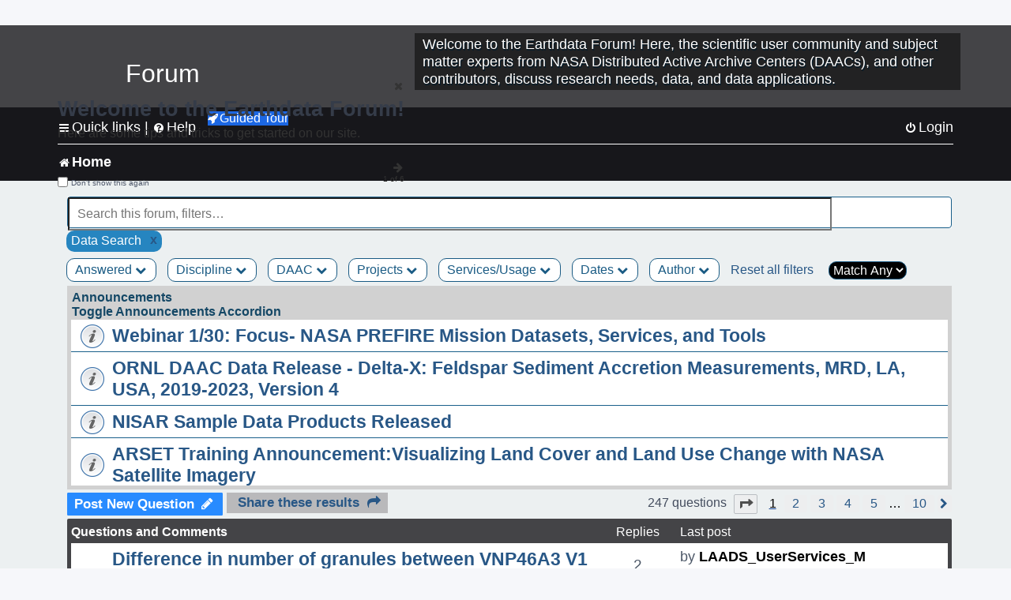

--- FILE ---
content_type: text/html; charset=UTF-8
request_url: https://forum.earthdata.nasa.gov/viewforum.php?f=7&&ServicesUsage=17&sid=d8d5ae7042e46af4029d962f28cf4722
body_size: 178311
content:
<!DOCTYPE html>
<html dir="ltr" lang="en-us">
<head>
<meta charset="utf-8" />
<meta http-equiv="X-UA-Compatible" content="IE=edge">
<meta name="viewport" content="width=device-width, initial-scale=1" />
<meta name="google-site-verification" content="xcNHvgwg5nBw1wZ2mw8I2wAQsiZHYdu6Z-XLEcnnZrM" />

<title>Home - Earthdata Forum</title>

<!-- Uploading Earthdata UI Library -->
<!-- https://cdn.earthdata.nasa.gov/eui/latest/docs/index.html -->
<!-- Most recent compiled and tested CSS -->
<link href="https://cdn.earthdata.nasa.gov/eui/1.1.7/stylesheets/application.css" rel="stylesheet" />

<!-- Reference JQuery before eui.js-->
<script src="https://ajax.googleapis.com/ajax/libs/jquery/3.5.1/jquery.min.js"></script>
<!-- Latest compiled JavaScript-->
<script src="https://cdn.earthdata.nasa.gov/eui/1.1.7/js/eui.js"></script>

	<link rel="alternate" type="application/atom+xml" title="Feed - Earthdata Forum" href="/app.php/feed?sid=0b4ce0507507ce38a9ea494f1f7a08e4">			<link rel="alternate" type="application/atom+xml" title="Feed - New Questions" href="/app.php/feed/topics?sid=0b4ce0507507ce38a9ea494f1f7a08e4">		<link rel="alternate" type="application/atom+xml" title="Feed - Forum - Home" href="/app.php/feed/forum/7?sid=0b4ce0507507ce38a9ea494f1f7a08e4">		
	<link rel="canonical" href="https://forum.earthdata.nasa.gov/viewforum.php?f=7">

<!--
	phpBB style name: asdc
	Based on style:   prosilver (this is the default phpBB3 style)
-->

<!-- CSS files from prosilver  -->
<link href="/styles/prosilver/theme/stylesheet.css?assets_version=118" rel="stylesheet">
<link href="/styles/prosilver/theme/en_us/stylesheet.css" rel="stylesheet">


<link href="/assets/css/font-awesome.min.css?assets_version=118" rel="stylesheet">
<link href="/styles/asdc/theme/stylesheet.css?assets_version=118" rel="stylesheet">
<link href="/styles/asdc/theme/en_us/stylesheet.css?assets_version=118" rel="stylesheet">




<!--[if lte IE 9]>
	<link href="/styles/prosilver/theme/tweaks.css?assets_version=118" rel="stylesheet">
<![endif]-->

<!-- Google Tag Manager -->
<script>(function(w,d,s,l,i){w[l]=w[l]||[];w[l].push({'gtm.start':
new Date().getTime(),event:'gtm.js'});var f=d.getElementsByTagName(s)[0],
j=d.createElement(s),dl=l!='dataLayer'?'&l='+l:'';j.async=true;j.src=
'https://www.googletagmanager.com/gtm.js?id='+i+dl;f.parentNode.insertBefore(j,f);
})(window,document,'script','dataLayer','GTM-WNP7MLF');</script>
<!-- End Google Tag Manager -->


	
<link href="./ext/kinerity/bestanswer/styles/prosilver/theme/bestanswer.css?assets_version=118" rel="stylesheet" media="screen" />
<link href="./ext/paul999/mention/styles/all/theme/mention.css?assets_version=118" rel="stylesheet" media="screen" />
<link href="./ext/phpbb/pages/styles/prosilver/theme/pages_common.css?assets_version=118" rel="stylesheet" media="screen" />
<link href="./ext/robertheim/topictags/styles/prosilver/theme/rh_topictags.css?assets_version=118" rel="stylesheet" media="screen" />
<link href="./ext/sniper/tables/styles/prosilver/theme/tables.css?assets_version=118" rel="stylesheet" media="screen" />



<!-- CSS files from asdc  -->
<link href="/styles/asdc/theme/prosilver_overwrite.css" rel="stylesheet">
<link href="/styles/asdc/theme/custom.css" rel="stylesheet">
<link href="/styles/asdc/theme/toggle-switch.css" rel="stylesheet" />

<!-- Crazy Egg Heat Map Metrics Monitoring script -->
<script type="text/javascript" src="//script.crazyegg.com/pages/scripts/0013/2090.js" async="async"></script>
<script async type="text/javascript" src="https://dap.digitalgov.gov/Universal-Federated-Analytics-Min.js?agency=NASA&subagency=LARC" id="_fed_an_ua_tag"></script>
</head>
<body id="phpbb" class="nojs notouch section-viewforum ltr ">
	<div id="earthdata-tophat2" style="height: 32px;"></div>

<!-- Google Tag Manager (noscript) -->
<noscript><iframe src="https://www.googletagmanager.com/ns.html?id=GTM-WNP7MLF"
height="0" width="0" style="display:none;visibility:hidden"></iframe></noscript>
<!-- End Google Tag Manager (noscript) -->

<!-- Add the Status banner -->
<div id="earthdata-notification-banner"></div>
<!-- End Status banner -->

<div id="wrap" class="wrap">
	<a id="top" class="top-anchor" accesskey="t"></a>
	<div id="page-header">
		<div class="headerbar" role="banner">
					<div class="inner">
				<div id="site-description" class="site-description">
					<a id="logo" class="logo" href="/viewforum.php?f=7&amp;sid=0b4ce0507507ce38a9ea494f1f7a08e4" title="Home">
						<span class="site_logo">
							<!-- Insert Earthdata Forum text inside logo -->
							<h1>Forum</h1>
						</span>
						<span class="a-tag-alt-text">Home Logo</span>
					</a>
					<p>Welcome to the Earthdata Forum! Here, the scientific user community and subject matter experts from NASA Distributed Active Archive Centers (DAACs), and other contributors, discuss research needs, data, and data applications.</p>
					<p class="skiplink"><a href="#start_here">Skip to content</a></p>
				</div>
			</div>
					</div>
				<div class="navbar" role="navigation">
	<div class="inner">

	<ul id="nav-main" class="nav-main linklist" role="menubar">

		<li id="quick-links" class="quick-links dropdown-container responsive-menu" data-skip-responsive="true">
			<a href="#" class="dropdown-trigger">
				<i class="icon fa-bars fa-fw" aria-hidden="true"></i><span>Quick links</span>
			</a> <span class="verticalSeparator"> |</span>
			<div class="dropdown">
				<div class="pointer"><div class="pointer-inner"></div></div>
				<ul class="dropdown-contents" role="menu">
					
											<li class="separator"></li>
																									<li>
								<a href="./viewforum.php?f=7&noReplies=noResponse&amp;sid=0b4ce0507507ce38a9ea494f1f7a08e4" role="menuitem">
									<i class="icon fa-file-o fa-fw icon-gray" aria-hidden="true"></i><span>Unanswered questions</span>
								</a>
							</li>
							<li>
								<a href="./search.php?search_id=active_topics&amp;sid=0b4ce0507507ce38a9ea494f1f7a08e4" role="menuitem">
									<i class="icon fa-file-o fa-fw icon-blue" aria-hidden="true"></i><span>Active questions</span>
								</a>
							</li>
							
					
										<li class="separator"></li>

									</ul>
			</div>
		</li>

		
<li id="user-guides" class="quick-links dropdown-container responsive-menu" data-skip-responsive="true">
  <a href="#" class="dropdown-trigger">
    <i class="icon fa-question-circle fa-fw" aria-hidden="true"></i><span>Help</span>
  </a>
  <div class="dropdown">
    <div class="pointer">
      <div class="pointer-inner"></div>
    </div>
    <ul class="dropdown-contents" role="menu">
      <li data-last-responsive="true">
        <a href="/app.php/tag/Data+Recipes/AND?&amp;sid=0b4ce0507507ce38a9ea494f1f7a08e4" title="Data recipes" role="menuitem">
            <i class="icon fa-book fa-fw" aria-hidden="true"></i><span>Data Recipes</span>
        </a>
      </li>
      <li data-last-responsive="true">
        <a href="/app.php/tag/FAQ/AND?&amp;sid=0b4ce0507507ce38a9ea494f1f7a08e4" rel="help" title="Frequently Asked Questions" role="menuitem">
          <i class="icon fa-question-circle fa-fw" aria-hidden="true"></i><span>FAQ</span>
          <span class="screen-reader-only">(PDF will open in new tab)</span>
        </a>
      </li>
      <li data-last-responsive="true">
        <a href="https://forum.earthdata.nasa.gov/viewtopic.php?f=7&amp;t=129&amp;sid=0b4ce0507507ce38a9ea494f1f7a08e4" title="Filter Definitions" role="menuitem">
            <i class="icon fa-book fa-fw" aria-hidden="true"></i><span>What do these filter items mean?</span>
        </a>
      </li>
      <li data-last-responsive="true">
        <a href="./viewforum.php?t=6207&amp;sid=0b4ce0507507ce38a9ea494f1f7a08e4" role="menuitem">
          <i class="icon fa-file-o fa-fw icon-gray" aria-hidden="true"></i><span>How to Cite</span>
        </a>
      </li>
      <li data-last-responsive="true">
        <a href="ucp.php?mode=terms&amp;sid=0b4ce0507507ce38a9ea494f1f7a08e4" title="Usage Terms and Copyright" role="menuitem" rel="nofollow noopener" target="_blank">
          <i class="icon fa-book fa-fw" aria-hidden="true"></i><span>Usage Terms and Copyright</span>
        </a>
      </li>
      <li data-last-responsive="true">
        <a href="/ext/asdc/asdc/files/userguide.pdf?sid=0b4ce0507507ce38a9ea494f1f7a08e4" title="General User Guide" role="menuitem" rel="nofollow noopener" target="_blank">
          <i class="icon fa-file-pdf-o" aria-hidden="true"></i><span>General User Guide</span>
          <span class="screen-reader-only">(PDF will open in new tab)</span>
        </a>
      
                  </li>
      
    </ul>
  </div>
</li>		<button class="eui-btn guided-tour-button" id="guided-tour-modal-button" name="guided_tour_modal" href="#guided_tour_modal"><i class="icon fa-rocket" aria-hidden="true"></i>Guided Tour</button>
			<div id="guided_tour_modal" class="eui-modal-content tour-modals">
				<span style="float: right;" ><i class="icon fa-close" id="guided-tour-close" aria-hidden="true"></i></span>
				<h2 class="first confirm_redirect_link-text" style="font-size: 1.7rem; text-transform: none;">Welcome to the Earthdata Forum!</h2>
				<p id="tour_modal_content" style="font-size: 1rem; word-wrap: normal;">
				Here are some tips and tricks to get you started:
				</p>
				<img src=" " id="tour_modal_image"></img>
				<div>
					<div id="tour_buttons">
						<button id="guided-tour-modal-button-previous" name="guided_tour_modal2" href="#guided_tour_modal2"><i class="icon fa-arrow-left" aria-hidden="true"></i></button>
						<button id="guided-tour-modal-button-next" name="guided_tour_modal2" href="#guided_tour_modal2"><i class="icon fa-arrow-right" aria-hidden="true"></i></button>
					</div><br>
					
					<div id="tour-pagination">
					</div>
					
					<div id="do-not-show-div">
						<input type="checkbox" id="do-not-show" name="do-not-show" value="1">
						<label id="do-not-show-label" for="do-not-show"> Don't show this again</label><br>
					</div>
				</div>
			</div>
		
		<!-- <li data-last-responsive="true">
			<a rel="help" title="Frequently Asked Questions" role="menuitem">
				<i class="icon fa-book fa-fw" aria-hidden="true"></i><span>Data Recipes</span>
			</a>
		</li> -->


				
			<li class="rightside"  data-skip-responsive="true">
			<a href="./ucp.php?mode=login&amp;redirect=viewforum.php%3FServicesUsage%3D17%26f%3D7&amp;sid=0b4ce0507507ce38a9ea494f1f7a08e4" title="Login" accesskey="x" role="menuitem">
				<i class="icon fa-power-off fa-fw" aria-hidden="true"></i><span>Login</span>
			</a>
		</li>
						</ul>

	<ul id="nav-breadcrumbs" class="nav-breadcrumbs linklist navlinks" role="menubar">
				
		
		<li class="breadcrumbs" itemscope itemtype="https://schema.org/BreadcrumbList">

			
							<span class="crumb" itemtype="https://schema.org/ListItem" itemprop="itemListElement" itemscope><a itemprop="item" href="/viewforum.php?f=7&amp;sid=0b4ce0507507ce38a9ea494f1f7a08e4" accesskey="h" data-navbar-reference="index"><i class="icon fa-home fa-fw"></i><span itemprop="name">Home</span></a><meta itemprop="position" content="1" /></span>
		
																	

					</li>

		
					<li class="rightside responsive-search">
				<a href="./search.php?sid=0b4ce0507507ce38a9ea494f1f7a08e4" title="View the advanced search options" role="menuitem">
					<i class="icon fa-search fa-fw" aria-hidden="true"></i><span class="sr-only">Search</span>
				</a>
			</li>
			</ul>

	</div>
</div>
	</div>

	
	<a id="start_here" class="anchor"></a>
	<div id="page-body" class="page-body" role="main">
		
		
<input type="hidden" id="favorite_user_id" name="favorite_user_id" value="1">
<div>
	<!-- NOTE: remove the style="display: none" when you want to have the forum description on the forum body -->
	<div style="display: none !important;">Use this Forum to find information on, or ask a question about, NASA Earth Science data.<br /></div>	</div>






<div class="forabg">
	<ul class="topiclist forums" id="searchbox">
		<li id="search-forum-body-container" class="row">
			<input id="search-forum-input" class="eui-search-home" type="search" placeholder="Search this forum, filters…" title="Search this forum, filters…" value="" onkeyup="clearSearchToggle();">
				<button id="search-forum-button" type="button" class="btn eui-search-home" title="Search Forum">
					<i class="eui-icon eui-fa-search"></i>
				</button>
				<button id="search-forum-clear" class="btn eui-search-home" title="Clear Search" onclick="clearSearchField(this);">
					<i class="eui-icon eui-fa-times-circle"></i>
				</button>
		</li>
	</ul>
	<div id="selectedFilters">
		
		<div id="Data Searchpill" class="posting-selected-tags-bubble">
			<span>
						Data Search
		 </span>
		 		 <a id="Data Search" class="posting-tag-remove-button" onclick="removeFilter(this.id)">x</a>
		 	</div>
	</div>
<div id="forumFilters" class="forumFilters">
					
				<div class="filterDropdown">
			<button onclick="openMenu(this.id)" class="dropbtn" id="Answered">Answered <i id="iconAnswered" class="drpbtnicon icon fa-chevron-down" name="filterIcon" aria-hidden="true"></i></button>
			<div id="thedropdownAnswered" name="Answered" class="dropdown-content">
				<input class="larger filterItem" type="checkbox" name="bestAnswer" id="bestAnswer" value="best" aria-label="bestAnswer" ><label for="bestAnswer">With a Best Answer</label></input><br />
				  <input class="larger filterItem" type="checkbox" name="bestAnswer" id="noBestAnswer" value="noBest" aria-label="noBestAnswer" ><label for="noBestAnswer">Without a Best Answer</label></i></input><br />
				  <input class="larger filterItem" type="checkbox" name="noReplies" id="noReplies" value="noResponse" aria-label="noReplies" ><label for="noReplies">Without a Reply</label></i></input>
			</div>
		</div>
			<div class="filterDropdown">
		<button onclick="openMenu(this.id)" class="dropbtn" id=Discipline>Discipline <i id="iconDiscipline" class="drpbtnicon icon fa-chevron-down" name="filterIcon" aria-hidden="true"></i></button>
		<div id="thedropdownDiscipline" name="Discipline" class="dropdown-content">
			<input class="larger filterItem" type="checkbox" aria-label="Air Pollution" id="Air Pollution" name="Discipline"  value="171"><label for="Air Pollution" class="filterItem" title="Air quality health related research and applications, e.g., PM2.5 Concentration, O3 Concentrations, NO2 Concentrations.">Air Pollution</label></input><br />
					<input class="larger filterItem" type="checkbox" aria-label="Air-Sea Interaction" id="Air-Sea Interaction" name="Discipline"  value="186"><label for="Air-Sea Interaction" class="filterItem" title="The exchange of energy, momentum, and matter between the atmosphere and the ocean. It encompasses processes such as heat transfer, evaporation, and the formation of sea spray, which affect weather and climate patterns. This field studies how winds influence ocean currents, how the ocean's temperature impacts atmospheric conditions, and the role these interactions play in climate systems, including the development of storms and the regulation of global climate.">Air-Sea Interaction</label></input><br />
					<input class="larger filterItem" type="checkbox" aria-label="Atmosphere" id="Atmosphere" name="Discipline"  value="7"><label for="Atmosphere" class="filterItem" title="This discipline includes both the dynamic processes in the atmosphere related to air temperature, evaporation, condensation, winds, and precipitation; and the chemical constituents of the atmosphere, including major species such as carbon dioxide (CO2), ozone (O3), and water vapor (H2O); minor or anthropogenic constituents such as carbon monoxide (CO), nitrogen dioxide (NO2), sulfur dioxide (SO2), or formaldehyde (HCHO); and atmospheric aerosols, including dust and soot.">Atmosphere</label></input><br />
					<input class="larger filterItem" type="checkbox" aria-label="Biosphere" id="Biosphere" name="Discipline"  value="114"><label for="Biosphere" class="filterItem" title="This discipline studies the complex interactions between biological, geological, and chemical processes that occur in nature, particularly how these interactions change over time.">Biosphere</label></input><br />
					<input class="larger filterItem" type="checkbox" aria-label="Calibrated and Solar Radiance" id="Calibrated and Solar Radiance" name="Discipline"  value="8"><label for="Calibrated and Solar Radiance" class="filterItem" title="This discipline incorporates some of the most basic electromagnetic spectrum variables that can be measured by satellite instruments, including shortwave and longwave IR fluxes, reflection, absorption, scattering, and albedo. Measurements of the total irradiance coming from the Sun to the Earth system are also available.">Calibrated and Solar Radiance</label></input><br />
					<input class="larger filterItem" type="checkbox" aria-label="Climate Indicators" id="Climate Indicators" name="Discipline"  value="235"><label for="Climate Indicators" class="filterItem" title="NASA data related to climate indicators provide measurements of climate and help predict how changes will effect the planet.">Climate Indicators</label></input><br />
					<input class="larger filterItem" type="checkbox" aria-label="Coastal Oceanography" id="Coastal Oceanography" name="Discipline"  value="185"><label for="Coastal Oceanography" class="filterItem" title="The study of the physical, chemical, and biological conditions in the coastal zones of oceans. It focuses on understanding the dynamics of coastal waters, including currents, tides, wave processes, sediment transport, and the interaction between the ocean and the land. This field aims to address issues related to coastal ecosystems, erosion, sea-level rise, and human impacts on the coastal environment.">Coastal Oceanography</label></input><br />
					<input class="larger filterItem" type="checkbox" aria-label="Cryosphere" id="Cryosphere" name="Discipline"  value="9"><label for="Cryosphere" class="filterItem" title="The cryosphere encompasses the frozen parts of Earth, including glaciers and ice sheets, sea ice, and any other frozen body of water. The cryosphere plays a critical role in regulating climate and sea levels.">Cryosphere</label></input><br />
					<input class="larger filterItem" type="checkbox" aria-label="Environmental Impact" id="Environmental Impact" name="Discipline"  value="172"><label for="Environmental Impact" class="filterItem" title="">Environmental Impact</label></input><br />
					<input class="larger filterItem" type="checkbox" aria-label="Human Dimensions" id="Human Dimensions" name="Discipline"  value="10"><label for="Human Dimensions" class="filterItem" title="The human dimensions discipline includes ways humans interact with the environment and how these interactions impact Earth's systems. It also explores the vulnerability of human communities to natural disasters and hazards.">Human Dimensions</label></input><br />
					<input class="larger filterItem" type="checkbox" aria-label="Human Population" id="Human Population" name="Discipline"  value="170"><label for="Human Population" class="filterItem" title="This discipline involves the size, growth, spatial distribution, health, migration, poverty, characteristics (age, sex), settlements.">Human Population</label></input><br />
					<input class="larger filterItem" type="checkbox" aria-label="Hydrology" id="Hydrology" name="Discipline"  value="118"><label for="Hydrology" class="filterItem" title="This discipline is concerned with water on the Earth's surface in the form of lakes, reservoirs and rivers, water in the soil, and underground. The data variables in hydrology can include surface and subsurface water extent and height, surface and subsurface runoff, groundwater and groundwater storage, evaporation, evapotranspiration, soil moisture, and total water column. Related geographical variables are watershed extent, storage capacity, and topography.">Hydrology</label></input><br />
					<input class="larger filterItem" type="checkbox" aria-label="Land Surface" id="Land Surface" name="Discipline"  value="11"><label for="Land Surface" class="filterItem" title="The land surface discipline includes research into areas such as shrinking forests, warming land, and eroding soils. NASA data provide key information on land surface parameters and the ecological state of our planet.">Land Surface</label></input><br />
					<input class="larger filterItem" type="checkbox" aria-label="Marine Ecosystem" id="Marine Ecosystem" name="Discipline"  value="187"><label for="Marine Ecosystem" class="filterItem" title="A dynamic environment that includes the interactions among organisms in the ocean and their physical habitat. It covers a wide range of aquatic environments from deep-sea ecosystems to coastal zones, encompassing a diverse array of life forms, from microscopic phytoplankton to large marine mammals. Marine ecosystems play a crucial role in the Earth's biological and chemical processes, including carbon cycling and global climate regulation. They provide vital services such as food, medicine, and habitat, while also facing threats from human activities like overfishing, pollution, and climate change.">Marine Ecosystem</label></input><br />
					<input class="larger filterItem" type="checkbox" aria-label="Ocean" id="Ocean" name="Discipline"  value="12"><label for="Ocean" class="filterItem" title="The ocean covers more than 70% of Earth's surface and contains 97% of the planet's water. This vast, critical reservoir supports a diversity of life and helps regulate Earth's climate. Data variables can include sea surface temperature, sea surface height, associated anomalies, salinity, ocean color.">Ocean</label></input><br />
					<input class="larger filterItem" type="checkbox" aria-label="Solid Earth" id="Solid Earth" name="Discipline"  value="13"><label for="Solid Earth" class="filterItem" title="Geodesy is the science of the Earth's shape, gravity, and rotation, including their evolution in time. A number of different techniques are used to observe the geodetic properties of the Earth including the space-geodetic techniques of Global Navigation Satellite Systems (GNSS). Solid Earth processes occurring deep within Earth constantly shaping landforms. Although originating from below the surface, these processes can be analyzed from the ground, air, or space-based measurements.">Solid Earth</label></input><br />
					<input class="larger filterItem" type="checkbox" aria-label="Sun Earth Interactions" id="Sun Earth Interactions" name="Discipline"  value="236"><label for="Sun Earth Interactions" class="filterItem" title="NASA collects data on the Sun and its energy to understand how our closest star impacts Earth's energy fields, atmosphere, weather, and human activity.">Sun Earth Interactions</label></input><br />
					<input class="larger filterItem" type="checkbox" aria-label="Synthetic Aperture Radar" id="Synthetic Aperture Radar" name="Discipline"  value="131"><label for="Synthetic Aperture Radar" class="filterItem" title="Synthetic Aperture Radar (SAR) is a type of active data collection where a sensor produces its own energy and then records the amount of that energy reflected back after interacting with the Earth.">Synthetic Aperture Radar</label></input><br />
					<input class="larger filterItem" type="checkbox" aria-label="Terrestrial Ecology" id="Terrestrial Ecology" name="Discipline"  value="115"><label for="Terrestrial Ecology" class="filterItem" title="This discipline studies land-based ecosystems, their populations and communities of plants, animals, and microbes, their interactions with the atmosphere and with the hydrosphere, and their role in the cycling of energy, water, and the major biogeochemical elements such as carbon and nitrogen.">Terrestrial Ecology</label></input><br />
					<input class="larger filterItem" type="checkbox" aria-label="Terrestrial Hydrosphere" id="Terrestrial Hydrosphere" name="Discipline"  value="237"><label for="Terrestrial Hydrosphere" class="filterItem" title="NASA has data on water, snow, and ice on or below Earth's land surface to understand its role in supporting plants, wildlife, and planet processes.">Terrestrial Hydrosphere</label></input><br />
			
		</div>
	</div>
			
			<div class="filterDropdown">
		<button onclick="openMenu(this.id)" class="dropbtn" id=DAAC>DAAC <i id="iconDAAC" class="drpbtnicon icon fa-chevron-down" name="filterIcon" aria-hidden="true"></i></button>
		<div id="thedropdownDAAC" name="DAAC" class="dropdown-content">
			<input class="larger filterItem" type="checkbox" aria-label="ASDC" id="ASDC" name="DAAC"  value="1"><label for="ASDC" class="filterItem" title="NASA's Atmospheric Science Data Center focuses on Earth science disciplines including radiation budget, clouds, aerosols, and tropospheric composition.">ASDC</label></input><br />
					<input class="larger filterItem" type="checkbox" aria-label="ASF" id="ASF" name="DAAC"  value="130"><label for="ASF" class="filterItem" title="NASA's Alaska Satellite Facility Distributed Active Archive Center specializes in collecting, processing, archiving, and distributing synthetic aperture radar data.">ASF</label></input><br />
					<input class="larger filterItem" type="checkbox" aria-label="CDDIS" id="CDDIS" name="DAAC"  value="2"><label for="CDDIS" class="filterItem" title="NASA's Crustal Dynamics Data Information System provides data and information to support the international space geodesy community.">CDDIS</label></input><br />
					<input class="larger filterItem" type="checkbox" aria-label="CSDA Program" id="CSDA Program" name="DAAC"  value="160"><label for="CSDA Program" class="filterItem" title="NASA's Earth Science Division (ESD) established the Commercial Satellite Data Acquisition (CSDA) program explores the potential of commercial satellite data in advancing the agency's Earth science research and application objectives.">CSDA Program</label></input><br />
					<input class="larger filterItem" type="checkbox" aria-label="GES DISC" id="GES DISC" name="DAAC"  value="3"><label for="GES DISC" class="filterItem" title="NASA's Goddard Earth Sciences Data and Information Services Center provides access to climate data, primarily on atmospheric composition, atmospheric dynamics, global precipitation, and solar irradiance.">GES DISC</label></input><br />
					<input class="larger filterItem" type="checkbox" aria-label="GHRC" id="GHRC" name="DAAC"  value="4"><label for="GHRC" class="filterItem" title="NASA's Global Hydrometeorology Resource Center Distributed Active Archive Center provides data on hazardous weather, its governing dynamical and physical processes, and associated applications.">GHRC</label></input><br />
					<input class="larger filterItem" type="checkbox" aria-label="LAADS DAAC" id="LAADS DAAC" name="DAAC"  value="71"><label for="LAADS DAAC" class="filterItem" title="NASA's Level-1 and Atmosphere Archive and Distribution System Distributed Active Archive Center primarily provides access to global science data products from MODIS and VIIRS.">LAADS DAAC</label></input><br />
					<input class="larger filterItem" type="checkbox" aria-label="LP DAAC" id="LP DAAC" name="DAAC"  value="5"><label for="LP DAAC" class="filterItem" title="NASA's Land Processes Distributed Active Archive Center provides data crucial to the investigation, characterization, and monitoring of biological, geological, hydrological, ecological, and related conditions and processes.">LP DAAC</label></input><br />
					<input class="larger filterItem" type="checkbox" aria-label="NSIDC DAAC" id="NSIDC DAAC" name="DAAC"  value="117"><label for="NSIDC DAAC" class="filterItem" title="NASA's National Snow and Ice Data Center Distributed Active Archive Center provides data on snow and ice processes, particularly interactions among snow, ice, atmosphere, and ocean.">NSIDC DAAC</label></input><br />
					<input class="larger filterItem" type="checkbox" aria-label="OBDAAC" id="OBDAAC" name="DAAC"  value="86"><label for="OBDAAC" class="filterItem" title="NASA's Ocean Biology Distributed Active Archive Center archives satellite ocean biology data.">OBDAAC</label></input><br />
					<input class="larger filterItem" type="checkbox" aria-label="ORNL DAAC" id="ORNL DAAC" name="DAAC"  value="116"><label for="ORNL DAAC" class="filterItem" title="NASA's Oak Ridge National Laboratory Distributed Active Archive Center specializes in data and information relevant to terrestrial biogeochemistry, ecology, and environmental processes.">ORNL DAAC</label></input><br />
					<input class="larger filterItem" type="checkbox" aria-label="PODAAC" id="PODAAC" name="DAAC"  value="146"><label for="PODAAC" class="filterItem" title="NASA's Physical Oceanography Distributed Active Archive Center manages and provides tools and services for NASA's oceanographic and hydrologic data.">PODAAC</label></input><br />
					<input class="larger filterItem" type="checkbox" aria-label="SEDAC" id="SEDAC" name="DAAC"  value="169"><label for="SEDAC" class="filterItem" title="NASA's Socioeconomic Data and Applications Center comprises a team of experts in social and information science, demography, human-environment interaction, GIS, data management, and data systems.">SEDAC</label></input><br />
			
		</div>
	</div>
			
			<div class="filterDropdown">
		<button onclick="openMenu(this.id)" class="dropbtn" id=Projects>Projects <i id="iconProjects" class="drpbtnicon icon fa-chevron-down" name="filterIcon" aria-hidden="true"></i></button>
		<div id="thedropdownProjects" name="Projects" class="dropdown-content">
			<input class="larger filterItem" type="checkbox" aria-label="ABoVE" id="ABoVE" name="Projects"  value="105"><label for="ABoVE" class="filterItem" title="Arctic-Boreal Vulnerability Experiment.">ABoVE</label></input><br />
					<input class="larger filterItem" type="checkbox" aria-label="ACT-America" id="ACT-America" name="Projects"  value="106"><label for="ACT-America" class="filterItem" title="Atmospheric Carbon and Transport - America.">ACT-America</label></input><br />
					<input class="larger filterItem" type="checkbox" aria-label="ACTIVATE" id="ACTIVATE" name="Projects"  value="225"><label for="ACTIVATE" class="filterItem" title="Aerosol Cloud meTeorology Interactions oVer the western ATlantic Experiment.">ACTIVATE</label></input><br />
					<input class="larger filterItem" type="checkbox" aria-label="ADEOS-II" id="ADEOS-II" name="Projects"  value="189"><label for="ADEOS-II" class="filterItem" title="Advanced Earth Observing Satellite-II.">ADEOS-II</label></input><br />
					<input class="larger filterItem" type="checkbox" aria-label="AfriSAR" id="AfriSAR" name="Projects"  value="107"><label for="AfriSAR" class="filterItem" title="An airborne campaign that collected radar and field measurements of tropical forests in Gabon, West Africa.">AfriSAR</label></input><br />
					<input class="larger filterItem" type="checkbox" aria-label="Agriculture and Food Security" id="Agriculture and Food Security" name="Projects"  value="175"><label for="Agriculture and Food Security" class="filterItem" title="Agriculture and Food Security.">Agriculture and Food Security</label></input><br />
					<input class="larger filterItem" type="checkbox" aria-label="Air Qlty Health-Rltd Data" id="Air Qlty Health-Rltd Data" name="Projects"  value="176"><label for="Air Qlty Health-Rltd Data" class="filterItem" title="Air Quality Health-Related Data.">Air Qlty Health-Rltd Data</label></input><br />
					<input class="larger filterItem" type="checkbox" aria-label="Airborne Hyperspectral" id="Airborne Hyperspectral" name="Projects"  value="20"><label for="Airborne Hyperspectral" class="filterItem" title="Airborne Hyperspectral.">Airborne Hyperspectral</label></input><br />
					<input class="larger filterItem" type="checkbox" aria-label="AirMOSS" id="AirMOSS" name="Projects"  value="108"><label for="AirMOSS" class="filterItem" title="Airborne Microwave Observatory of Subcanopy and Subsurface.">AirMOSS</label></input><br />
					<input class="larger filterItem" type="checkbox" aria-label="AIRS" id="AIRS" name="Projects"  value="21"><label for="AIRS" class="filterItem" title="Atmospheric Infrared Sounder.">AIRS</label></input><br />
					<input class="larger filterItem" type="checkbox" aria-label="ALOS PALSAR" id="ALOS PALSAR" name="Projects"  value="135"><label for="ALOS PALSAR" class="filterItem" title="Advanced Land Observing Satellite-1 Phased Array type L-band Synthetic Aperture Radar.">ALOS PALSAR</label></input><br />
					<input class="larger filterItem" type="checkbox" aria-label="ALOS PALSAR RTC" id="ALOS PALSAR RTC" name="Projects"  value="136"><label for="ALOS PALSAR RTC" class="filterItem" title="ALOS PALSAR Radiometric Terrain Correction.">ALOS PALSAR RTC</label></input><br />
					<input class="larger filterItem" type="checkbox" aria-label="AMS" id="AMS" name="Projects"  value="79"><label for="AMS" class="filterItem" title="Autonomous Modular Sensor.">AMS</label></input><br />
					<input class="larger filterItem" type="checkbox" aria-label="AMSR-E/AMSR2" id="AMSR-E/AMSR2" name="Projects"  value="119"><label for="AMSR-E/AMSR2" class="filterItem" title="Advanced Microwave Scanning Radiometer-Earth Observing System Sensor/Advanced Microwave Scanning Radiometer2.">AMSR-E/AMSR2</label></input><br />
					<input class="larger filterItem" type="checkbox" aria-label="Aqua" id="Aqua" name="Projects"  value="73"><label for="Aqua" class="filterItem" title="Information about the Earth's water cycle including evaporation from the oceans, water vapor in the atmosphere, clouds, precipitation, soil moisture, sea ice, land ice, and snow cover on the land and ice.">Aqua</label></input><br />
					<input class="larger filterItem" type="checkbox" aria-label="AQUARIUS/SAC-D" id="AQUARIUS/SAC-D" name="Projects"  value="190"><label for="AQUARIUS/SAC-D" class="filterItem" title="Aquarius/Satélite de Aplicaciones Científicas-D.">AQUARIUS/SAC-D</label></input><br />
					<input class="larger filterItem" type="checkbox" aria-label="AST" id="AST" name="Projects"  value="22"><label for="AST" class="filterItem" title="ASTER Surface Kinetic Temperature.">AST</label></input><br />
					<input class="larger filterItem" type="checkbox" aria-label="ASTER" id="ASTER" name="Projects"  value="23"><label for="ASTER" class="filterItem" title="Advanced Spaceborne Thermal Emission and Reflection Radiometer.">ASTER</label></input><br />
					<input class="larger filterItem" type="checkbox" aria-label="ATom" id="ATom" name="Projects"  value="109"><label for="ATom" class="filterItem" title="Atmospheric Tomography Mission.">ATom</label></input><br />
					<input class="larger filterItem" type="checkbox" aria-label="AVIRIS" id="AVIRIS" name="Projects"  value="151"><label for="AVIRIS" class="filterItem" title="Airborne Visible/Infrared Imaging Spectrometer.">AVIRIS</label></input><br />
					<input class="larger filterItem" type="checkbox" aria-label="BioSCape" id="BioSCape" name="Projects"  value="180"><label for="BioSCape" class="filterItem" title="Biodiversity Survey of the Cape.">BioSCape</label></input><br />
					<input class="larger filterItem" type="checkbox" aria-label="CALIPSO" id="CALIPSO" name="Projects"  value="24"><label for="CALIPSO" class="filterItem" title="Cloud-Aerosol Lidar and Infrared Pathfinder Satellite Observation.">CALIPSO</label></input><br />
					<input class="larger filterItem" type="checkbox" aria-label="CATS" id="CATS" name="Projects"  value="25"><label for="CATS" class="filterItem" title="Cloud-Aerosol Transport System.">CATS</label></input><br />
					<input class="larger filterItem" type="checkbox" aria-label="CERES" id="CERES" name="Projects"  value="26"><label for="CERES" class="filterItem" title="Clouds and the Earth's Radiant Energy System.">CERES</label></input><br />
					<input class="larger filterItem" type="checkbox" aria-label="CLARREO Pathfinder" id="CLARREO Pathfinder" name="Projects"  value="156"><label for="CLARREO Pathfinder" class="filterItem" title="Climate Absolute Radiance and Refractivity Observatory Pathfinder.">CLARREO Pathfinder</label></input><br />
					<input class="larger filterItem" type="checkbox" aria-label="CMS" id="CMS" name="Projects"  value="60"><label for="CMS" class="filterItem" title="Carbon Monitoring System.">CMS</label></input><br />
					<input class="larger filterItem" type="checkbox" aria-label="Coast" id="Coast" name="Projects"  value="149"><label for="Coast" class="filterItem" title="Coast.">Coast</label></input><br />
					<input class="larger filterItem" type="checkbox" aria-label="Coral-PRISM" id="Coral-PRISM" name="Projects"  value="96"><label for="Coral-PRISM" class="filterItem" title="COral Reef Airborne Laboratory-Portable Remote Imaging Spectrometer.">Coral-PRISM</label></input><br />
					<input class="larger filterItem" type="checkbox" aria-label="COWVR-TEMPEST" id="COWVR-TEMPEST" name="Projects"  value="191"><label for="COWVR-TEMPEST" class="filterItem" title="COWVR and TEMPEST on Space Test Program-Houston 8 (STP-H8).">COWVR-TEMPEST</label></input><br />
					<input class="larger filterItem" type="checkbox" aria-label="CYGNSS" id="CYGNSS" name="Projects"  value="192"><label for="CYGNSS" class="filterItem" title="Cyclone Global Navigation Satellite System.">CYGNSS</label></input><br />
					<input class="larger filterItem" type="checkbox" aria-label="CZCS" id="CZCS" name="Projects"  value="90"><label for="CZCS" class="filterItem" title="Coastal Zone Color Scanner.">CZCS</label></input><br />
					<input class="larger filterItem" type="checkbox" aria-label="Daymet" id="Daymet" name="Projects"  value="110"><label for="Daymet" class="filterItem" title="Provides long-term, continuous, gridded estimates of daily weather and climatology variables by interpolating and extrapolating ground-based observations through statistical modeling techniques.">Daymet</label></input><br />
					<input class="larger filterItem" type="checkbox" aria-label="Delta-X" id="Delta-X" name="Projects"  value="111"><label for="Delta-X" class="filterItem" title="5-year NASA Earth Venture Suborbital-3 mission to study the Mississippi River Delta in the United States.">Delta-X</label></input><br />
					<input class="larger filterItem" type="checkbox" aria-label="DISCOVER-AQ" id="DISCOVER-AQ" name="Projects"  value="27"><label for="DISCOVER-AQ" class="filterItem" title="Deriving Information on Surface Conditions from COlumn and VERtically-Resolved Observations Relevant to Air Quality.">DISCOVER-AQ</label></input><br />
					<input class="larger filterItem" type="checkbox" aria-label="DORIS" id="DORIS" name="Projects"  value="55"><label for="DORIS" class="filterItem" title="Doppler Orbitography by Radiopositioning Integrated on Satellite.">DORIS</label></input><br />
					<input class="larger filterItem" type="checkbox" aria-label="DSCOVR" id="DSCOVR" name="Projects"  value="28"><label for="DSCOVR" class="filterItem" title="Deep Space Climate Observatory.">DSCOVR</label></input><br />
					<input class="larger filterItem" type="checkbox" aria-label="e-MAS" id="e-MAS" name="Projects"  value="78"><label for="e-MAS" class="filterItem" title="enhanced-MODIS Airborne Simulator.">e-MAS</label></input><br />
					<input class="larger filterItem" type="checkbox" aria-label="Earth Action Program" id="Earth Action Program" name="Projects"  value="229"><label for="Earth Action Program" class="filterItem" title="Topics related to the Earth Science to Action strategy, focusing on observing, monitoring, and understanding the Earth system and delivering trusted information for Earth resilience activities.">Earth Action Program</label></input><br />
					<input class="larger filterItem" type="checkbox" aria-label="ECCO" id="ECCO" name="Projects"  value="193"><label for="ECCO" class="filterItem" title="Estimating the Circulation and Climate of the Ocean.">ECCO</label></input><br />
					<input class="larger filterItem" type="checkbox" aria-label="ECOSTRESS" id="ECOSTRESS" name="Projects"  value="29"><label for="ECOSTRESS" class="filterItem" title="ECOsystem Spaceborne Thermal Radiometer Experiment on Space Station.">ECOSTRESS</label></input><br />
					<input class="larger filterItem" type="checkbox" aria-label="EMIT" id="EMIT" name="Projects"  value="152"><label for="EMIT" class="filterItem" title="Earth Surface Mineral Dust Source Investigation.">EMIT</label></input><br />
					<input class="larger filterItem" type="checkbox" aria-label="Environmt Perfrmnc Index - EPI" id="Environmt Perfrmnc Index - EPI" name="Projects"  value="174"><label for="Environmt Perfrmnc Index - EPI" class="filterItem" title="Environmental Performance Index.">Environmt Perfrmnc Index - EPI</label></input><br />
					<input class="larger filterItem" type="checkbox" aria-label="Envisat MERIS" id="Envisat MERIS" name="Projects"  value="75"><label for="Envisat MERIS" class="filterItem" title="Envisat (Largest Earth observation spacecraft ever built) Medium Resolution Imaging Spectrometer.">Envisat MERIS</label></input><br />
					<input class="larger filterItem" type="checkbox" aria-label="ERS" id="ERS" name="Projects"  value="138"><label for="ERS" class="filterItem" title="European Space Agency's (ESA) European Remote Sensing satellites.">ERS</label></input><br />
					<input class="larger filterItem" type="checkbox" aria-label="Field Campaign" id="Field Campaign" name="Projects"  value="51"><label for="Field Campaign" class="filterItem" title="General Category of observational study planned for a specific location and a defined time period during which measurements are conducted from airborne platforms and/or ground sites to study physical and chemical processes in the atmosphere.">Field Campaign</label></input><br />
					<input class="larger filterItem" type="checkbox" aria-label="FIRMS" id="FIRMS" name="Projects"  value="127"><label for="FIRMS" class="filterItem" title="Fire Information for Resource Management System.">FIRMS</label></input><br />
					<input class="larger filterItem" type="checkbox" aria-label="G-LiHT" id="G-LiHT" name="Projects"  value="31"><label for="G-LiHT" class="filterItem" title="Goddard's LiDAR, Hyperspectral & Thermal Imager.">G-LiHT</label></input><br />
					<input class="larger filterItem" type="checkbox" aria-label="GEDI" id="GEDI" name="Projects"  value="30"><label for="GEDI" class="filterItem" title="Global Ecosystem Dynamics Investigation.">GEDI</label></input><br />
					<input class="larger filterItem" type="checkbox" aria-label="GEO-3" id="GEO-3" name="Projects"  value="194"><label for="GEO-3" class="filterItem" title="Geoynamics and Earth Ocean Satellite 3.">GEO-3</label></input><br />
					<input class="larger filterItem" type="checkbox" aria-label="GEOS-CF" id="GEOS-CF" name="Projects"  value="223"><label for="GEOS-CF" class="filterItem" title="Goddard Earth Observing System-Composition Forecast.">GEOS-CF</label></input><br />
					<input class="larger filterItem" type="checkbox" aria-label="GHRSST" id="GHRSST" name="Projects"  value="188"><label for="GHRSST" class="filterItem" title="Group for High Resolution Sea Surface Temperature.">GHRSST</label></input><br />
					<input class="larger filterItem" type="checkbox" aria-label="GiOCEAN" id="GiOCEAN" name="Projects"  value="228"><label for="GiOCEAN" class="filterItem" title="The coupled Atmosphere-Ocean Reanalysis by using NASA GMAO's GEOS-S2S Version 3 GEOS IT system. The modeling system uses satellite and in situ observations, producing reanalysis data to study phenomena that evolve on seasonal to decadal timescales.">GiOCEAN</label></input><br />
					<input class="larger filterItem" type="checkbox" aria-label="GLIMS" id="GLIMS" name="Projects"  value="120"><label for="GLIMS" class="filterItem" title="Global Land Ice Measurements from Space.">GLIMS</label></input><br />
					<input class="larger filterItem" type="checkbox" aria-label="GNSS" id="GNSS" name="Projects"  value="49"><label for="GNSS" class="filterItem" title="Global Navigation Satellite System.">GNSS</label></input><br />
					<input class="larger filterItem" type="checkbox" aria-label="GOCI" id="GOCI" name="Projects"  value="92"><label for="GOCI" class="filterItem" title="Geostationary Ocean Color Imager.">GOCI</label></input><br />
					<input class="larger filterItem" type="checkbox" aria-label="GPM" id="GPM" name="Projects"  value="57"><label for="GPM" class="filterItem" title="Global Precipitation Measurement.">GPM</label></input><br />
					<input class="larger filterItem" type="checkbox" aria-label="GRACE" id="GRACE" name="Projects"  value="182"><label for="GRACE" class="filterItem" title="Gravity Recovery and Climate Experiment.">GRACE</label></input><br />
					<input class="larger filterItem" type="checkbox" aria-label="GRACE-FO" id="GRACE-FO" name="Projects"  value="195"><label for="GRACE-FO" class="filterItem" title="Gravity Recovery and Climate Experiment Follow-On.">GRACE-FO</label></input><br />
					<input class="larger filterItem" type="checkbox" aria-label="Gridded Pop of the World - GPW" id="Gridded Pop of the World - GPW" name="Projects"  value="173"><label for="Gridded Pop of the World - GPW" class="filterItem" title="Gridded Population of the World.">Gridded Pop of the World - GPW</label></input><br />
					<input class="larger filterItem" type="checkbox" aria-label="GUNW InSAR" id="GUNW InSAR" name="Projects"  value="141"><label for="GUNW InSAR" class="filterItem" title="Geocoded Nearest-Time Unwrapped Interferogram Interferometric Synthetic Aperture Radar.">GUNW InSAR</label></input><br />
					<input class="larger filterItem" type="checkbox" aria-label="Headwall" id="Headwall" name="Projects"  value="32"><label for="Headwall" class="filterItem" title="HeadWall Hyperspec imager.">Headwall</label></input><br />
					<input class="larger filterItem" type="checkbox" aria-label="HICO" id="HICO" name="Projects"  value="88"><label for="HICO" class="filterItem" title="Hyperspectral Imager for the Coastal Ocean.">HICO</label></input><br />
					<input class="larger filterItem" type="checkbox" aria-label="High Mountain Asia" id="High Mountain Asia" name="Projects"  value="121"><label for="High Mountain Asia" class="filterItem" title="">High Mountain Asia</label></input><br />
					<input class="larger filterItem" type="checkbox" aria-label="HLS" id="HLS" name="Projects"  value="81"><label for="HLS" class="filterItem" title="Harmonized Landsat Sentinel-2.">HLS</label></input><br />
					<input class="larger filterItem" type="checkbox" aria-label="IceBridge" id="IceBridge" name="Projects"  value="122"><label for="IceBridge" class="filterItem" title="Largest airborne survey of polar regions in history.">IceBridge</label></input><br />
					<input class="larger filterItem" type="checkbox" aria-label="ICESat/ICESat-2" id="ICESat/ICESat-2" name="Projects"  value="123"><label for="ICESat/ICESat-2" class="filterItem" title="Ice, Cloud, and land Elevation Satellite/Ice, Cloud, and land Elevation Satellite-2.">ICESat/ICESat-2</label></input><br />
					<input class="larger filterItem" type="checkbox" aria-label="ISS-RAPIDSCAT" id="ISS-RAPIDSCAT" name="Projects"  value="196"><label for="ISS-RAPIDSCAT" class="filterItem" title="International Space Station Rapid Scatterometer.">ISS-RAPIDSCAT</label></input><br />
					<input class="larger filterItem" type="checkbox" aria-label="JASON 1" id="JASON 1" name="Projects"  value="197"><label for="JASON 1" class="filterItem" title="Joint Altimetry Satellite Oceanography Network 1.">JASON 1</label></input><br />
					<input class="larger filterItem" type="checkbox" aria-label="JASON 2" id="JASON 2" name="Projects"  value="198"><label for="JASON 2" class="filterItem" title="">JASON 2</label></input><br />
					<input class="larger filterItem" type="checkbox" aria-label="JERS-1" id="JERS-1" name="Projects"  value="140"><label for="JERS-1" class="filterItem" title="Japanese Earth Resources Satellite.">JERS-1</label></input><br />
					<input class="larger filterItem" type="checkbox" aria-label="LANCE" id="LANCE" name="Projects"  value="128"><label for="LANCE" class="filterItem" title="Land, Atmosphere Near real-time Capability for EOS.">LANCE</label></input><br />
					<input class="larger filterItem" type="checkbox" aria-label="Landsat" id="Landsat" name="Projects"  value="33"><label for="Landsat" class="filterItem" title="Originally -- Earth Resources Technology Satellite.">Landsat</label></input><br />
					<input class="larger filterItem" type="checkbox" aria-label="LDAS" id="LDAS" name="Projects"  value="59"><label for="LDAS" class="filterItem" title="Land Data Assimilation System (encompasses FLDAS, GLDAS, NCA-LDAS, NLDAS, WLDAS).">LDAS</label></input><br />
					<input class="larger filterItem" type="checkbox" aria-label="Libera" id="Libera" name="Projects"  value="158"><label for="Libera" class="filterItem" title="The Libera NASA mission will record how much energy leaves our planet's atmosphere on a day-by-day basis.">Libera</label></input><br />
					<input class="larger filterItem" type="checkbox" aria-label="LLR" id="LLR" name="Projects"  value="233"><label for="LLR" class="filterItem" title="Lunar Laser Ranging.">LLR</label></input><br />
					<input class="larger filterItem" type="checkbox" aria-label="MAIA" id="MAIA" name="Projects"  value="159"><label for="MAIA" class="filterItem" title="Multi-Angle Imager for Aerosols.">MAIA</label></input><br />
					<input class="larger filterItem" type="checkbox" aria-label="MASTER" id="MASTER" name="Projects"  value="112"><label for="MASTER" class="filterItem" title="MODIS/ASTER Airborne Simulator.">MASTER</label></input><br />
					<input class="larger filterItem" type="checkbox" aria-label="Maxar" id="Maxar" name="Projects"  value="162"><label for="Maxar" class="filterItem" title="Maxar.">Maxar</label></input><br />
					<input class="larger filterItem" type="checkbox" aria-label="MEaSUREs" id="MEaSUREs" name="Projects"  value="34"><label for="MEaSUREs" class="filterItem" title="Making Earth Science Data Records for Use in Research Environments.">MEaSUREs</label></input><br />
					<input class="larger filterItem" type="checkbox" aria-label="MEaSUREs - GLanCE" id="MEaSUREs - GLanCE" name="Projects"  value="215"><label for="MEaSUREs - GLanCE" class="filterItem" title="MEaSUREs - Global Land Cover Mapping and Estimation.">MEaSUREs - GLanCE</label></input><br />
					<input class="larger filterItem" type="checkbox" aria-label="MEaSUREs-CCMP" id="MEaSUREs-CCMP" name="Projects"  value="199"><label for="MEaSUREs-CCMP" class="filterItem" title="MEaSUREs - Cross-Calibrated Multi-Platform (CCMP) Ocean Surface Wind Vector Analyses.">MEaSUREs-CCMP</label></input><br />
					<input class="larger filterItem" type="checkbox" aria-label="MEaSUREs-GFSAD" id="MEaSUREs-GFSAD" name="Projects"  value="211"><label for="MEaSUREs-GFSAD" class="filterItem" title="MEaSUREs - Global Food Security Support Analysis Data.">MEaSUREs-GFSAD</label></input><br />
					<input class="larger filterItem" type="checkbox" aria-label="MEaSUREs-MUR" id="MEaSUREs-MUR" name="Projects"  value="200"><label for="MEaSUREs-MUR" class="filterItem" title="MEaSUREs - Multi-scale Ultra-high Resolution (MUR) Sea Surface Temperature.">MEaSUREs-MUR</label></input><br />
					<input class="larger filterItem" type="checkbox" aria-label="MEaSUREs-NASADEM" id="MEaSUREs-NASADEM" name="Projects"  value="212"><label for="MEaSUREs-NASADEM" class="filterItem" title="MEaSUREs - NASA Digital Elevation Model.">MEaSUREs-NASADEM</label></input><br />
					<input class="larger filterItem" type="checkbox" aria-label="MEaSUREs-PRE-SWOT" id="MEaSUREs-PRE-SWOT" name="Projects"  value="201"><label for="MEaSUREs-PRE-SWOT" class="filterItem" title="MEaSUREs - Pre-Surface Water and Ocean Topography (Pre-SWOT) Hydrology.">MEaSUREs-PRE-SWOT</label></input><br />
					<input class="larger filterItem" type="checkbox" aria-label="MEaSUREs-SRTM" id="MEaSUREs-SRTM" name="Projects"  value="213"><label for="MEaSUREs-SRTM" class="filterItem" title="MEaSUREs - Shuttle Radar Topography Mission.">MEaSUREs-SRTM</label></input><br />
					<input class="larger filterItem" type="checkbox" aria-label="MERIS" id="MERIS" name="Projects"  value="89"><label for="MERIS" class="filterItem" title="Medium Resolution Imaging Spectrometer.">MERIS</label></input><br />
					<input class="larger filterItem" type="checkbox" aria-label="MERRA-2" id="MERRA-2" name="Projects"  value="35"><label for="MERRA-2" class="filterItem" title="Modern-Era Retrospective analysis for Research and Applications.">MERRA-2</label></input><br />
					<input class="larger filterItem" type="checkbox" aria-label="MISR" id="MISR" name="Projects"  value="36"><label for="MISR" class="filterItem" title="Multi-angle Imaging SpectroRadiometer.">MISR</label></input><br />
					<input class="larger filterItem" type="checkbox" aria-label="MODIS" id="MODIS" name="Projects"  value="37"><label for="MODIS" class="filterItem" title="Moderate Resolution Imaging Spectroradiometer.">MODIS</label></input><br />
					<input class="larger filterItem" type="checkbox" aria-label="MODIS Subsets" id="MODIS Subsets" name="Projects"  value="113"><label for="MODIS Subsets" class="filterItem" title="MODIS Land Products Subsets.">MODIS Subsets</label></input><br />
					<input class="larger filterItem" type="checkbox" aria-label="MOPITT" id="MOPITT" name="Projects"  value="38"><label for="MOPITT" class="filterItem" title="Measurement of Pollution in the Troposphere.">MOPITT</label></input><br />
					<input class="larger filterItem" type="checkbox" aria-label="NASA-SSH" id="NASA-SSH" name="Projects"  value="202"><label for="NASA-SSH" class="filterItem" title="NASA - Integrated Multi-Mission Ocean Altimeter Data for Climate Research.">NASA-SSH</label></input><br />
					<input class="larger filterItem" type="checkbox" aria-label="NASADEM" id="NASADEM" name="Projects"  value="39"><label for="NASADEM" class="filterItem" title="NASA Digital Elevation Model.">NASADEM</label></input><br />
					<input class="larger filterItem" type="checkbox" aria-label="NEWS" id="NEWS" name="Projects"  value="224"><label for="NEWS" class="filterItem" title="NASA Energy-Water cycle Study.">NEWS</label></input><br />
					<input class="larger filterItem" type="checkbox" aria-label="Nimbus" id="Nimbus" name="Projects"  value="40"><label for="Nimbus" class="filterItem" title="Nimbus.">Nimbus</label></input><br />
					<input class="larger filterItem" type="checkbox" aria-label="NOAA AVHRR" id="NOAA AVHRR" name="Projects"  value="77"><label for="NOAA AVHRR" class="filterItem" title="National Oceanic and Atmospheric Administration Advanced Very High Resolution Radiometer.">NOAA AVHRR</label></input><br />
					<input class="larger filterItem" type="checkbox" aria-label="NOAA-20/JPSS-1" id="NOAA-20/JPSS-1" name="Projects"  value="74"><label for="NOAA-20/JPSS-1" class="filterItem" title="National Oceanic and Atmospheric Administration (NOAA-20)/Joint Polar Satellite System-1.">NOAA-20/JPSS-1</label></input><br />
					<input class="larger filterItem" type="checkbox" aria-label="NOAA-21/JPSS-2" id="NOAA-21/JPSS-2" name="Projects"  value="214"><label for="NOAA-21/JPSS-2" class="filterItem" title="National Oceanic and Atmospheric Administration (NOAA-21)/Joint Polar Satellite System-2.">NOAA-21/JPSS-2</label></input><br />
					<input class="larger filterItem" type="checkbox" aria-label="NSCAT" id="NSCAT" name="Projects"  value="203"><label for="NSCAT" class="filterItem" title="NASA Scatterometer.">NSCAT</label></input><br />
					<input class="larger filterItem" type="checkbox" aria-label="NTRIP" id="NTRIP" name="Projects"  value="230"><label for="NTRIP" class="filterItem" title="Networked Transport of RTCM via Internet Protocol.">NTRIP</label></input><br />
					<input class="larger filterItem" type="checkbox" aria-label="OCO" id="OCO" name="Projects"  value="103"><label for="OCO" class="filterItem" title="Orbiting Carbon Observatory.">OCO</label></input><br />
					<input class="larger filterItem" type="checkbox" aria-label="OCTS" id="OCTS" name="Projects"  value="93"><label for="OCTS" class="filterItem" title="Ocean Color and Temperature Scanner.">OCTS</label></input><br />
					<input class="larger filterItem" type="checkbox" aria-label="OLCI" id="OLCI" name="Projects"  value="94"><label for="OLCI" class="filterItem" title="Ocean and Land Colour Instrument.">OLCI</label></input><br />
					<input class="larger filterItem" type="checkbox" aria-label="OMG" id="OMG" name="Projects"  value="204"><label for="OMG" class="filterItem" title="Oceans Melting Greenland.">OMG</label></input><br />
					<input class="larger filterItem" type="checkbox" aria-label="OMI" id="OMI" name="Projects"  value="58"><label for="OMI" class="filterItem" title="Ozone Monitoring Instrument.">OMI</label></input><br />
					<input class="larger filterItem" type="checkbox" aria-label="OPERA" id="OPERA" name="Projects"  value="178"><label for="OPERA" class="filterItem" title="Observational Products for End-Users from Remote Sensing Analysis project. Space-borne synthetic Aperture Radar (SAR) and optical sensor products.">OPERA</label></input><br />
					<input class="larger filterItem" type="checkbox" aria-label="OSTM-JASON 2" id="OSTM-JASON 2" name="Projects"  value="205"><label for="OSTM-JASON 2" class="filterItem" title="Ocean Surface Topography Mission/Jason 2.">OSTM-JASON 2</label></input><br />
					<input class="larger filterItem" type="checkbox" aria-label="PACE" id="PACE" name="Projects"  value="102"><label for="PACE" class="filterItem" title="Plankton, Aerosol, Cloud and ocean Ecosystem.">PACE</label></input><br />
					<input class="larger filterItem" type="checkbox" aria-label="Planet" id="Planet" name="Projects"  value="161"><label for="Planet" class="filterItem" title="Planet">Planet</label></input><br />
					<input class="larger filterItem" type="checkbox" aria-label="POD" id="POD" name="Projects"  value="50"><label for="POD" class="filterItem" title="Precise Orbit Determination.">POD</label></input><br />
					<input class="larger filterItem" type="checkbox" aria-label="POWER - SSE" id="POWER - SSE" name="Projects"  value="41"><label for="POWER - SSE" class="filterItem" title="Prediction Of Worldwide Energy Resources (previously Surface meteorology and Solar Energy).">POWER - SSE</label></input><br />
					<input class="larger filterItem" type="checkbox" aria-label="PREFIRE" id="PREFIRE" name="Projects"  value="157"><label for="PREFIRE" class="filterItem" title="Polar Radiant Energy in the Far-InfraRed Experiment.">PREFIRE</label></input><br />
					<input class="larger filterItem" type="checkbox" aria-label="QFED" id="QFED" name="Projects"  value="231"><label for="QFED" class="filterItem" title="Quick-Fire Emissions Dataset. Product from the NASA GSFC/GMAO.">QFED</label></input><br />
					<input class="larger filterItem" type="checkbox" aria-label="QUIKSCAT" id="QUIKSCAT" name="Projects"  value="206"><label for="QUIKSCAT" class="filterItem" title="Quick Scatterometer.">QUIKSCAT</label></input><br />
					<input class="larger filterItem" type="checkbox" aria-label="RADARSAT-1" id="RADARSAT-1" name="Projects"  value="139"><label for="RADARSAT-1" class="filterItem" title="RADARSAT-1.">RADARSAT-1</label></input><br />
					<input class="larger filterItem" type="checkbox" aria-label="S-MODE" id="S-MODE" name="Projects"  value="184"><label for="S-MODE" class="filterItem" title="Sub-Mesoscale Ocean Dynamics Experiment.">S-MODE</label></input><br />
					<input class="larger filterItem" type="checkbox" aria-label="SAGE" id="SAGE" name="Projects"  value="42"><label for="SAGE" class="filterItem" title="Stratospheric Aerosol and Gas Experiment.">SAGE</label></input><br />
					<input class="larger filterItem" type="checkbox" aria-label="SAR" id="SAR" name="Projects"  value="133"><label for="SAR" class="filterItem" title="Synthetic Aperture Radar.">SAR</label></input><br />
					<input class="larger filterItem" type="checkbox" aria-label="SASSIE" id="SASSIE" name="Projects"  value="183"><label for="SASSIE" class="filterItem" title="Salinity and Stratification at the Sea Ice Edge.">SASSIE</label></input><br />
					<input class="larger filterItem" type="checkbox" aria-label="SBG" id="SBG" name="Projects"  value="218"><label for="SBG" class="filterItem" title="Surface Biology and Geology.">SBG</label></input><br />
					<input class="larger filterItem" type="checkbox" aria-label="Sea Ice MEaSUREs" id="Sea Ice MEaSUREs" name="Projects"  value="143"><label for="Sea Ice MEaSUREs" class="filterItem" title="Sea Ice Imagery and data products supported by MEaSUREs program.">Sea Ice MEaSUREs</label></input><br />
					<input class="larger filterItem" type="checkbox" aria-label="SeaBASS" id="SeaBASS" name="Projects"  value="98"><label for="SeaBASS" class="filterItem" title="SeaWiFS Bio-optical Archive and Storage System.">SeaBASS</label></input><br />
					<input class="larger filterItem" type="checkbox" aria-label="SeaHawk-1/HawkEye" id="SeaHawk-1/HawkEye" name="Projects"  value="95"><label for="SeaHawk-1/HawkEye" class="filterItem" title="Cubesat satellite bus carrying the Hawkeye Ocean Color Sensor.">SeaHawk-1/HawkEye</label></input><br />
					<input class="larger filterItem" type="checkbox" aria-label="SEASAT" id="SEASAT" name="Projects"  value="208"><label for="SEASAT" class="filterItem" title="Sea Satellite.">SEASAT</label></input><br />
					<input class="larger filterItem" type="checkbox" aria-label="SeaWiFS" id="SeaWiFS" name="Projects"  value="91"><label for="SeaWiFS" class="filterItem" title="Sea-viewing Wide Field-of-view Sensor.">SeaWiFS</label></input><br />
					<input class="larger filterItem" type="checkbox" aria-label="Sentinel S3 A/B-OLCI/SLSTR" id="Sentinel S3 A/B-OLCI/SLSTR" name="Projects"  value="76"><label for="Sentinel S3 A/B-OLCI/SLSTR" class="filterItem" title="Sentinel-3A/B Ocean and Land Colour Instrument/Sea and Land Surface Temperature Radiometer.">Sentinel S3 A/B-OLCI/SLSTR</label></input><br />
					<input class="larger filterItem" type="checkbox" aria-label="Sentinel-1" id="Sentinel-1" name="Projects"  value="137"><label for="Sentinel-1" class="filterItem" title="Sentinel-1.">Sentinel-1</label></input><br />
					<input class="larger filterItem" type="checkbox" aria-label="Sentinel-1 Bursts" id="Sentinel-1 Bursts" name="Projects"  value="179"><label for="Sentinel-1 Bursts" class="filterItem" title="Derived bursts-based products for Sentinel-1 Single Look Complex (SLC) data collected via the Interferometric Wide (IW) mode and Extra-Wide (EW) Swath modes.">Sentinel-1 Bursts</label></input><br />
					<input class="larger filterItem" type="checkbox" aria-label="Sentinel-1 Coherence Dataset" id="Sentinel-1 Coherence Dataset" name="Projects"  value="142"><label for="Sentinel-1 Coherence Dataset" class="filterItem" title="Sentinel-1 Interferometric Coherence and Backscatter.">Sentinel-1 Coherence Dataset</label></input><br />
					<input class="larger filterItem" type="checkbox" aria-label="Sentinel-2" id="Sentinel-2" name="Projects"  value="43"><label for="Sentinel-2" class="filterItem" title="Sentinel-2.">Sentinel-2</label></input><br />
					<input class="larger filterItem" type="checkbox" aria-label="Sentinel-6" id="Sentinel-6" name="Projects"  value="147"><label for="Sentinel-6" class="filterItem" title="Sentinel-6.">Sentinel-6</label></input><br />
					<input class="larger filterItem" type="checkbox" aria-label="SLR" id="SLR" name="Projects"  value="56"><label for="SLR" class="filterItem" title="Satellite Laser Ranging.">SLR</label></input><br />
					<input class="larger filterItem" type="checkbox" aria-label="SMAP" id="SMAP" name="Projects"  value="124"><label for="SMAP" class="filterItem" title="Soil Moisture Active Passive Data.">SMAP</label></input><br />
					<input class="larger filterItem" type="checkbox" aria-label="SMMR-SSM/I-SSMIS" id="SMMR-SSM/I-SSMIS" name="Projects"  value="125"><label for="SMMR-SSM/I-SSMIS" class="filterItem" title="Scanning Multi-channel Microwave Radiometer-Special Sensor Microwave/Imager-Special Sensor Microwave Imager Sounder.">SMMR-SSM/I-SSMIS</label></input><br />
					<input class="larger filterItem" type="checkbox" aria-label="SnowEX" id="SnowEX" name="Projects"  value="126"><label for="SnowEX" class="filterItem" title="Snow Water Equivalent.">SnowEX</label></input><br />
					<input class="larger filterItem" type="checkbox" aria-label="SNWG OPERA" id="SNWG OPERA" name="Projects"  value="153"><label for="SNWG OPERA" class="filterItem" title="Satellite Needs Working Group Observation Products for End-Users for Remote Sensing Analysis.">SNWG OPERA</label></input><br />
					<input class="larger filterItem" type="checkbox" aria-label="SPURS" id="SPURS" name="Projects"  value="209"><label for="SPURS" class="filterItem" title="Salinity Processes in the Upper Ocean Regional Stud.">SPURS</label></input><br />
					<input class="larger filterItem" type="checkbox" aria-label="SRB" id="SRB" name="Projects"  value="45"><label for="SRB" class="filterItem" title="NASA/GEWEX Surface Radiation Budget.">SRB</label></input><br />
					<input class="larger filterItem" type="checkbox" aria-label="STAQS" id="STAQS" name="Projects"  value="221"><label for="STAQS" class="filterItem" title="Synergistic TEMPO (Tropospheric Emissions Monitoring of Pollution) Air Quality Science.">STAQS</label></input><br />
					<input class="larger filterItem" type="checkbox" aria-label="STREAM" id="STREAM" name="Projects"  value="217"><label for="STREAM" class="filterItem" title="Satellite-based analysis Tool for Rapid Evaluation of Aquatic environMents.">STREAM</label></input><br />
					<input class="larger filterItem" type="checkbox" aria-label="Suomi NPP" id="Suomi NPP" name="Projects"  value="44"><label for="Suomi NPP" class="filterItem" title="Suomi National Polar-orbiting Partnership.">Suomi NPP</label></input><br />
					<input class="larger filterItem" type="checkbox" aria-label="SWOT" id="SWOT" name="Projects"  value="148"><label for="SWOT" class="filterItem" title="Surface Water and Ocean Topography.">SWOT</label></input><br />
					<input class="larger filterItem" type="checkbox" aria-label="TEMPO" id="TEMPO" name="Projects"  value="154"><label for="TEMPO" class="filterItem" title="Tropospheric Emissions Monitoring Pollution.">TEMPO</label></input><br />
					<input class="larger filterItem" type="checkbox" aria-label="Terra" id="Terra" name="Projects"  value="72"><label for="Terra" class="filterItem" title="Explores the connections between Earth's atmosphere, land, snow and ice, ocean, and energy balance.">Terra</label></input><br />
					<input class="larger filterItem" type="checkbox" aria-label="TES" id="TES" name="Projects"  value="46"><label for="TES" class="filterItem" title="Tropospheric Emission Spectrometer.">TES</label></input><br />
					<input class="larger filterItem" type="checkbox" aria-label="TOLNet" id="TOLNet" name="Projects"  value="155"><label for="TOLNet" class="filterItem" title="Tropospheric Ozone Lidar Network.">TOLNet</label></input><br />
					<input class="larger filterItem" type="checkbox" aria-label="TOPEX-POSEIDON" id="TOPEX-POSEIDON" name="Projects"  value="210"><label for="TOPEX-POSEIDON" class="filterItem" title="Topography Experiment-POSEIDON.">TOPEX-POSEIDON</label></input><br />
					<input class="larger filterItem" type="checkbox" aria-label="TRACE" id="TRACE" name="Projects"  value="222"><label for="TRACE" class="filterItem" title="Transport and Atmospheric Chemistry near the Equator.">TRACE</label></input><br />
					<input class="larger filterItem" type="checkbox" aria-label="TRMM" id="TRMM" name="Projects"  value="47"><label for="TRMM" class="filterItem" title="Tropical Rainfall Measuring Mission.">TRMM</label></input><br />
					<input class="larger filterItem" type="checkbox" aria-label="TROPESS" id="TROPESS" name="Projects"  value="219"><label for="TROPESS" class="filterItem" title="TRopospheric Ozone and its Precursors from Earth System Sounding.">TROPESS</label></input><br />
					<input class="larger filterItem" type="checkbox" aria-label="TROPOMI" id="TROPOMI" name="Projects"  value="48"><label for="TROPOMI" class="filterItem" title="TROPOspheric Monitoring Instrument.">TROPOMI</label></input><br />
					<input class="larger filterItem" type="checkbox" aria-label="UAVSAR" id="UAVSAR" name="Projects"  value="134"><label for="UAVSAR" class="filterItem" title="Uninhabited Aerial Vehicle Synthetic Aperture Radar.">UAVSAR</label></input><br />
					<input class="larger filterItem" type="checkbox" aria-label="VIIRS" id="VIIRS" name="Projects"  value="87"><label for="VIIRS" class="filterItem" title="Visible Infrared Imaging Radiometer Suite.">VIIRS</label></input><br />
					<input class="larger filterItem" type="checkbox" aria-label="VLBI" id="VLBI" name="Projects"  value="54"><label for="VLBI" class="filterItem" title="Very Long Baseline Interferometry.">VLBI</label></input><br />
					<input class="larger filterItem" type="checkbox" aria-label="Wetlands MEaSUREs" id="Wetlands MEaSUREs" name="Projects"  value="144"><label for="Wetlands MEaSUREs" class="filterItem" title="Wetlands imagery and data products supported by Making Earth Science Data Records for Use in Research Environments (MEaSUREs) program.">Wetlands MEaSUREs</label></input><br />
			
		</div>
	</div>
			
			<div class="filterDropdown">
		<button onclick="openMenu(this.id)" class="dropbtn" id=ServicesUsage> Services/Usage <i id="iconServicesUsage" class="drpbtnicon icon fa-chevron-down" name="filterIcon" aria-hidden="true"></i></button>
		<div id="thedropdownServicesUsage" name="ServicesUsage" class="dropdown-content">
			<input class="larger filterItem" type="checkbox" aria-label="Algorithms" id="Algorithms" name="ServicesUsage"  value="99"><label for="Algorithms" class="filterItem" title="Use this tag to categorize questions related to the DAACs Algorithm Theoretical Basis Documents (ATBDs). Users may want to identify missing elements, errors in posted information, allow collection of user requests/FAQ related to the ATBD or identify the need to add/accept a new one.">Algorithms</label></input><br />
					<input class="larger filterItem" type="checkbox" aria-label="Announcements" id="Announcements" name="ServicesUsage"  value="104"><label for="Announcements" class="filterItem" title="Use this tag to differentiate site announcements from general topic posts.">Announcements</label></input><br />
					<input class="larger filterItem" type="checkbox" aria-label="AppEEARS" id="AppEEARS" name="ServicesUsage"  value="150"><label for="AppEEARS" class="filterItem" title="Application for Extracting and Exploring Analysis Ready Samples.">AppEEARS</label></input><br />
					<input class="larger filterItem" type="checkbox" aria-label="CMR" id="CMR" name="ServicesUsage"  value="234"><label for="CMR" class="filterItem" title="NASA's Common Metadata Repository is a high-performance, high-quality, continuously evolving metadata system that catalogs all data and service metadata records for NASA's Earth Observing System Data and Information System (EOSDIS) and is the authoritative management system for all EOSDIS metadata.">CMR</label></input><br />
					<input class="larger filterItem" type="checkbox" aria-label="Data Access" id="Data Access" name="ServicesUsage"  value="14"><label for="Data Access" class="filterItem" title="Assists with accessing known data">Data Access</label></input><br />
					<input class="larger filterItem" type="checkbox" aria-label="Data Download" id="Data Download" name="ServicesUsage"  value="15"><label for="Data Download" class="filterItem" title="Assists with downloading or opening data">Data Download</label></input><br />
					<input class="larger filterItem" type="checkbox" aria-label="Data Processing" id="Data Processing" name="ServicesUsage"  value="84"><label for="Data Processing" class="filterItem" title="Information related to a specific data processing version or inquiry about the status of an upcoming one.">Data Processing</label></input><br />
					<input class="larger filterItem" type="checkbox" aria-label="Data Product Development Guide" id="Data Product Development Guide" name="ServicesUsage"  value="227"><label for="Data Product Development Guide" class="filterItem" title="The DPDG is accepting feedback and suggestions to maintain a living document, intended primarily for producers of Earth Science data products derived from remote sensing, in situ and model data that are to be archived at an EOSDIS DAAC.">Data Product Development Guide</label></input><br />
					<input class="larger filterItem" type="checkbox" aria-label="Data Recipes" id="Data Recipes" name="ServicesUsage"  value="16"><label for="Data Recipes" class="filterItem" title="Tutorials, coding how-tos, or step-by-step instructions that have been developed to help users learn how to discover, access, subset, visualize and use our data, information, tools and services.">Data Recipes</label></input><br />
					<input class="larger filterItem" type="checkbox" aria-label="Data Search" id="Data Search" name="ServicesUsage" checked value="17"><label for="Data Search" class="filterItem" title="User doesn't know where to find needed data. Where is this tool/ data/ service?">Data Search</label></input><br />
					<input class="larger filterItem" type="checkbox" aria-label="Data Upload" id="Data Upload" name="ServicesUsage"  value="232"><label for="Data Upload" class="filterItem" title="">Data Upload</label></input><br />
					<input class="larger filterItem" type="checkbox" aria-label="Data Visualization" id="Data Visualization" name="ServicesUsage"  value="18"><label for="Data Visualization" class="filterItem" title="Assists with viewing data">Data Visualization</label></input><br />
					<input class="larger filterItem" type="checkbox" aria-label="Documentation" id="Documentation" name="ServicesUsage"  value="52"><label for="Documentation" class="filterItem" title="Product Information; Guide Documents; Related Tools; News/Announcements; Publications; Project Links.">Documentation</label></input><br />
					<input class="larger filterItem" type="checkbox" aria-label="earthaccess" id="earthaccess" name="ServicesUsage"  value="226"><label for="earthaccess" class="filterItem" title="">earthaccess</label></input><br />
					<input class="larger filterItem" type="checkbox" aria-label="Earthdata Cloud" id="Earthdata Cloud" name="ServicesUsage"  value="80"><label for="Earthdata Cloud" class="filterItem" title="Helps identify which datasets are currently available in the cloud">Earthdata Cloud</label></input><br />
					<input class="larger filterItem" type="checkbox" aria-label="Earthdata Search" id="Earthdata Search" name="ServicesUsage"  value="177"><label for="Earthdata Search" class="filterItem" title="Earthdata Search provides easy-to-use access to EOSDIS services for Earth science data discovery, filtering, visualization, and access.">Earthdata Search</label></input><br />
					<input class="larger filterItem" type="checkbox" aria-label="FAQ" id="FAQ" name="ServicesUsage"  value="19"><label for="FAQ" class="filterItem" title="Frequently Asked Questions (FAQs) and answers.">FAQ</label></input><br />
					<input class="larger filterItem" type="checkbox" aria-label="GCMD Keywords" id="GCMD Keywords" name="ServicesUsage"  value="101"><label for="GCMD Keywords" class="filterItem" title="NASA's Global Change Master Directory Keywords are a hierarchical set of controlled Earth Science vocabularies that help ensure Earth science data, services, and variables are described in a consistent and comprehensive manner.">GCMD Keywords</label></input><br />
					<input class="larger filterItem" type="checkbox" aria-label="General Science" id="General Science" name="ServicesUsage"  value="53"><label for="General Science" class="filterItem" title="Science question not specifically related to a particular discipline or mission.">General Science</label></input><br />
					<input class="larger filterItem" type="checkbox" aria-label="Giovanni" id="Giovanni" name="ServicesUsage"  value="82"><label for="Giovanni" class="filterItem" title="A Web-based data visualization and exploration system, providing rapid access to a multitude of Earth science data variables and a suite of visualization options for mapping and plotting these variables. Both the plotted data and the visualizations can be downloaded from the system.">Giovanni</label></input><br />
					<input class="larger filterItem" type="checkbox" aria-label="GIS Tools" id="GIS Tools" name="ServicesUsage"  value="83"><label for="GIS Tools" class="filterItem" title="Employs primary geospatial tools (such as ArcGIS, QGIS, Google Earth Engine) to work with NASA data (i.e. mapping, visualization, spatial analysis, modeling, web service enablement, content or application development).">GIS Tools</label></input><br />
					<input class="larger filterItem" type="checkbox" aria-label="HyP3 On-Demand Processing" id="HyP3 On-Demand Processing" name="ServicesUsage"  value="145"><label for="HyP3 On-Demand Processing" class="filterItem" title="Alaska Satellite Facility's Hybrid Pluggable Processing Pipeline.">HyP3 On-Demand Processing</label></input><br />
					<input class="larger filterItem" type="checkbox" aria-label="Near Real Time/NRT" id="Near Real Time/NRT" name="ServicesUsage"  value="129"><label for="Near Real Time/NRT" class="filterItem" title="Describes data and imagery that are made available much quicker than routine processing allows.">Near Real Time/NRT</label></input><br />
					<input class="larger filterItem" type="checkbox" aria-label="OpenSARLab" id="OpenSARLab" name="ServicesUsage"  value="216"><label for="OpenSARLab" class="filterItem" title="Alaska Satellite Facility service for cloud processing of SAR data in a JupyterLab environment.">OpenSARLab</label></input><br />
					<input class="larger filterItem" type="checkbox" aria-label="SeaDAS" id="SeaDAS" name="ServicesUsage"  value="85"><label for="SeaDAS" class="filterItem" title="Originally designed for the SeaWiFS mission, SeaDAS is a comprehensive software package that now supports over 15 US and international satellite missions for the processing, display, analysis, and quality control of remote-sensing Earth data.">SeaDAS</label></input><br />
					<input class="larger filterItem" type="checkbox" aria-label="SOOT" id="SOOT" name="ServicesUsage"  value="100"><label for="SOOT" class="filterItem" title="An online tool to assist in the discovery and accessibility of ASDC sub-orbital data.">SOOT</label></input><br />
					<input class="larger filterItem" type="checkbox" aria-label="TESViS" id="TESViS" name="ServicesUsage"  value="181"><label for="TESViS" class="filterItem" title="TESViS is an online tool that provides summaries of selected Terrestrial Ecology Products for the community to use for validation of models and remote-sensing products and to characterize field sites.">TESViS</label></input><br />
					<input class="larger filterItem" type="checkbox" aria-label="Vertex Data Search" id="Vertex Data Search" name="ServicesUsage"  value="132"><label for="Vertex Data Search" class="filterItem" title="Alaska Satellite Facility's graphical search interface for finding SAR data.">Vertex Data Search</label></input><br />
					<input class="larger filterItem" type="checkbox" aria-label="Worldview/GIBS" id="Worldview/GIBS" name="ServicesUsage"  value="220"><label for="Worldview/GIBS" class="filterItem" title="The Worldview tool provides the capability to interactively browse over 1,200 global, full-resolution satellite imagery layers, many which are updated daily and are available within three hours of observation.">Worldview/GIBS</label></input><br />
		</div>
	</div>
	
	<div class="filterDropdown">
		<button onclick="openMenu(this.id)" class="dropbtn" id="Dates">Dates <i id="iconDates" class="drpbtnicon icon fa-chevron-down" name="filterIcon" aria-hidden="true"></i></button>
		<div id="thedropdownDates" name="Dates" class="dropdown-content">
			<dl class="filterDate">
				<dt><label for="filter_startDate">From:</label></dt>
				<dd><input name="filter_startDate" id="filter_startDate" placeholder="yyyy-mm-dd" type="date" value = "" class="filterDate" onkeydown="return false"/></dd>
		
				<dt><label for="filter_endDate">End:</label></dt>
				<dd><input name="filter_endDate" id="filter_endDate" placeholder="yyyy-mm-dd" type="date" value = "" class="filterDate" onkeydown="return false" /></dd>
			  </dl>
		</div>
	</div>
	<div class="filterDropdown">
		<button onclick="openMenu(this.id)" class="dropbtn" id="Author">Author <i id="iconAuthor" class="drpbtnicon icon fa-chevron-down" name="filterIcon" aria-hidden="true"></i></button>
		<div id="thedropdownAuthor" name="Author" class="dropdown-content">
			<input id="faceted_author_input" class="filterItem" type="search" placeholder="Search by author..." title="Search this forum, filters…" value="">
			<button id="search-author-clear" class="btn eui-search-home filterItem" title="Clear Search" onclick="clearSearchField(this);">
				<i class="eui-icon eui-fa-times-circle"></i>
			</button>
			<button id="faceted_author" type="button" class="btn eui-search-home filterItem" title="Search Forum">
				<i class="eui-icon eui-fa-search"></i>
			</button>
		</div>
	</div>
		<a id="resetFilters">Reset all filters</a>
	<div class="filterDropdown ">
		<select name="tagMatch" id="tagMatch" >
			<option value="any" title="Find results that match ANY of these selections">Match Any</option>
			<option value="all" title="Find results that match ALL of these selections">Match All</option>
		</select>
	</div>
	<a href="https://forum.earthdata.nasa.gov/viewtopic.php?f=7&amp;t=129&amp;sid=0b4ce0507507ce38a9ea494f1f7a08e4"><i class="eui-icon eui-fa-question-circle icon-button" title="What do these filters mean?"></i></a>	
</div>
<div class="grid-container" id="grid-container">
	
	
	<div id="pageContent">	
		
		
				
			

		
						<div id="announcement_accordion" class="eui-accordion">
				<div class="searchLoader"></div>
				<div class="eui-accordion__header">
					Announcements
					<div class="eui-accordion__icon" tabindex="0">
						<i class="eui-icon eui-fa-chevron-circle-down"></i>
						<span class="eui-sr-only">Toggle Announcements Accordion</span>
					</div>
				</div>
				<div class="eui-accordion__body">
			

	
						<ul class="topiclist topics" id="questionList">
		
				<li class="row bg1 announce">
						<dl class="row-item announce_read">
				<dt title="No unread posts">
										<div class="list-inner">
																		<a href="./viewtopic.php?t=7562&amp;sid=0b4ce0507507ce38a9ea494f1f7a08e4" class="topictitle">Webinar 1/30: Focus- NASA PREFIRE Mission Datasets, Services, and Tools</a>																								 												<br />
						
												<div style="display: none;">
							Last post by <a href="./memberlist.php?mode=viewprofile&amp;u=172&amp;sid=0b4ce0507507ce38a9ea494f1f7a08e4" style="color: #000000;" class="username-coloured-post">Earthdata - jbrennan424</a> &laquo; <a href="./viewtopic.php?t=7562&amp;p=25042&amp;sid=0b4ce0507507ce38a9ea494f1f7a08e4#p25042" title="Go to last post">Mon Jan 26, 2026 1:53 pm America/New_York<span class="a-tag-alt-text">Go to last post</span></a>
													</div>
													
						<div class="topic-poster responsive-hide left-box">
																												by <a href="./memberlist.php?mode=viewprofile&amp;u=172&amp;sid=0b4ce0507507ce38a9ea494f1f7a08e4" style="color: #000000;" class="username-coloured-post">Earthdata - jbrennan424</a> &raquo; Mon Jan 26, 2026 1:53 pm America/New_York
																				</div>

						    	<div class="rh_tag"><a href="/app.php/tag/ASDC?sid=0b4ce0507507ce38a9ea494f1f7a08e4">ASDC</a></div>
	<div class="rh_tag"><a href="/app.php/tag/Announcements?sid=0b4ce0507507ce38a9ea494f1f7a08e4">Announcements</a></div>
	<div class="rh_tag"><a href="/app.php/tag/Calibrated+and+Solar+Radiance?sid=0b4ce0507507ce38a9ea494f1f7a08e4">Calibrated and Solar Radiance</a></div>
	<div class="rh_tag"><a href="/app.php/tag/Climate+Indicators?sid=0b4ce0507507ce38a9ea494f1f7a08e4">Climate Indicators</a></div>
	<div class="rh_tag"><a href="/app.php/tag/Data+Access?sid=0b4ce0507507ce38a9ea494f1f7a08e4">Data Access</a></div>
	<div class="rh_tag"><a href="/app.php/tag/Data+Download?sid=0b4ce0507507ce38a9ea494f1f7a08e4">Data Download</a></div>
	<div class="rh_tag"><a href="/app.php/tag/Data+Visualization?sid=0b4ce0507507ce38a9ea494f1f7a08e4">Data Visualization</a></div>
	<div class="rh_tag"><a href="/app.php/tag/Earthdata+Cloud?sid=0b4ce0507507ce38a9ea494f1f7a08e4">Earthdata Cloud</a></div>
	<div class="rh_tag"><a href="/app.php/tag/Earthdata+Search?sid=0b4ce0507507ce38a9ea494f1f7a08e4">Earthdata Search</a></div>
	<div class="rh_tag"><a href="/app.php/tag/PREFIRE?sid=0b4ce0507507ce38a9ea494f1f7a08e4">PREFIRE</a></div>
	<div class="rh_tag"><a href="/app.php/tag/Sun+Earth+Interactions?sid=0b4ce0507507ce38a9ea494f1f7a08e4">Sun Earth Interactions</a></div>
	<div class="rh_tag"><a href="/app.php/tag/Worldview%252FGIBS?sid=0b4ce0507507ce38a9ea494f1f7a08e4">Worldview/GIBS</a></div>
	<div class="rh_tag"><a href="/app.php/tag/earthaccess?sid=0b4ce0507507ce38a9ea494f1f7a08e4">earthaccess</a></div>


					</div>
				</dt>
							</dl>
					</li>
		
	

				
			

		
				<li class="row bg2 announce">
						<dl class="row-item announce_read">
				<dt title="No unread posts">
										<div class="list-inner">
																		<a href="./viewtopic.php?t=7560&amp;sid=0b4ce0507507ce38a9ea494f1f7a08e4" class="topictitle">ORNL DAAC Data Release - Delta-X: Feldspar Sediment Accretion Measurements, MRD, LA, USA, 2019-2023, Version 4</a>																								 												<br />
						
												<div style="display: none;">
							Last post by <a href="./memberlist.php?mode=viewprofile&amp;u=3956&amp;sid=0b4ce0507507ce38a9ea494f1f7a08e4" style="color: #000000;" class="username-coloured-post">ORNL - blancohl</a> &laquo; <a href="./viewtopic.php?t=7560&amp;p=25040&amp;sid=0b4ce0507507ce38a9ea494f1f7a08e4#p25040" title="Go to last post">Mon Jan 26, 2026 12:31 pm America/New_York<span class="a-tag-alt-text">Go to last post</span></a>
													</div>
													
						<div class="topic-poster responsive-hide left-box">
																												by <a href="./memberlist.php?mode=viewprofile&amp;u=3956&amp;sid=0b4ce0507507ce38a9ea494f1f7a08e4" style="color: #000000;" class="username-coloured-post">ORNL - blancohl</a> &raquo; Mon Jan 26, 2026 12:31 pm America/New_York
																				</div>

						    	<div class="rh_tag"><a href="/app.php/tag/Announcements?sid=0b4ce0507507ce38a9ea494f1f7a08e4">Announcements</a></div>
	<div class="rh_tag"><a href="/app.php/tag/Delta-X?sid=0b4ce0507507ce38a9ea494f1f7a08e4">Delta-X</a></div>
	<div class="rh_tag"><a href="/app.php/tag/ORNL+DAAC?sid=0b4ce0507507ce38a9ea494f1f7a08e4">ORNL DAAC</a></div>
	<div class="rh_tag"><a href="/app.php/tag/Terrestrial+Hydrosphere?sid=0b4ce0507507ce38a9ea494f1f7a08e4">Terrestrial Hydrosphere</a></div>


					</div>
				</dt>
							</dl>
					</li>
		
	

				
			

		
				<li class="row bg1 announce">
						<dl class="row-item announce_read">
				<dt title="No unread posts">
										<div class="list-inner">
																		<a href="./viewtopic.php?t=7556&amp;sid=0b4ce0507507ce38a9ea494f1f7a08e4" class="topictitle">NISAR Sample Data Products Released</a>																								 												<br />
						
												<div style="display: none;">
							Last post by <a href="./memberlist.php?mode=viewprofile&amp;u=10654&amp;sid=0b4ce0507507ce38a9ea494f1f7a08e4" style="color: #000000;" class="username-coloured-post">ASF - bhauer</a> &laquo; <a href="./viewtopic.php?t=7556&amp;p=25022&amp;sid=0b4ce0507507ce38a9ea494f1f7a08e4#p25022" title="Go to last post">Sat Jan 24, 2026 10:10 pm America/New_York<span class="a-tag-alt-text">Go to last post</span></a>
													</div>
													
						<div class="topic-poster responsive-hide left-box">
																												by <a href="./memberlist.php?mode=viewprofile&amp;u=10654&amp;sid=0b4ce0507507ce38a9ea494f1f7a08e4" style="color: #000000;" class="username-coloured-post">ASF - bhauer</a> &raquo; Sat Jan 24, 2026 10:10 pm America/New_York
																				</div>

						    	<div class="rh_tag"><a href="/app.php/tag/ASF?sid=0b4ce0507507ce38a9ea494f1f7a08e4">ASF</a></div>
	<div class="rh_tag"><a href="/app.php/tag/Announcements?sid=0b4ce0507507ce38a9ea494f1f7a08e4">Announcements</a></div>
	<div class="rh_tag"><a href="/app.php/tag/Data+Access?sid=0b4ce0507507ce38a9ea494f1f7a08e4">Data Access</a></div>
	<div class="rh_tag"><a href="/app.php/tag/Earthdata+Search?sid=0b4ce0507507ce38a9ea494f1f7a08e4">Earthdata Search</a></div>
	<div class="rh_tag"><a href="/app.php/tag/Vertex+Data+Search?sid=0b4ce0507507ce38a9ea494f1f7a08e4">Vertex Data Search</a></div>


					</div>
				</dt>
							</dl>
					</li>
		
	

				
			

		
				<li class="row bg2 announce">
						<dl class="row-item announce_read">
				<dt title="No unread posts">
										<div class="list-inner">
																		<a href="./viewtopic.php?t=7549&amp;sid=0b4ce0507507ce38a9ea494f1f7a08e4" class="topictitle">ARSET Training Announcement:Visualizing Land Cover and Land Use Change with NASA Satellite Imagery</a>																								 												<br />
						
												<div style="display: none;">
							Last post by <a href="./memberlist.php?mode=viewprofile&amp;u=4507&amp;sid=0b4ce0507507ce38a9ea494f1f7a08e4" style="color: #000000;" class="username-coloured-post">ARSET - sarah.cutshall</a> &laquo; <a href="./viewtopic.php?t=7549&amp;p=25004&amp;sid=0b4ce0507507ce38a9ea494f1f7a08e4#p25004" title="Go to last post">Thu Jan 22, 2026 10:44 am America/New_York<span class="a-tag-alt-text">Go to last post</span></a>
													</div>
													
						<div class="topic-poster responsive-hide left-box">
																												by <a href="./memberlist.php?mode=viewprofile&amp;u=4507&amp;sid=0b4ce0507507ce38a9ea494f1f7a08e4" style="color: #000000;" class="username-coloured-post">ARSET - sarah.cutshall</a> &raquo; Thu Jan 22, 2026 10:44 am America/New_York
																				</div>

						    	<div class="rh_tag"><a href="/app.php/tag/Announcements?sid=0b4ce0507507ce38a9ea494f1f7a08e4">Announcements</a></div>
	<div class="rh_tag"><a href="/app.php/tag/Data+Visualization?sid=0b4ce0507507ce38a9ea494f1f7a08e4">Data Visualization</a></div>
	<div class="rh_tag"><a href="/app.php/tag/Human+Dimensions?sid=0b4ce0507507ce38a9ea494f1f7a08e4">Human Dimensions</a></div>
	<div class="rh_tag"><a href="/app.php/tag/Land+Surface?sid=0b4ce0507507ce38a9ea494f1f7a08e4">Land Surface</a></div>
	<div class="rh_tag"><a href="/app.php/tag/Landsat?sid=0b4ce0507507ce38a9ea494f1f7a08e4">Landsat</a></div>
	<div class="rh_tag"><a href="/app.php/tag/Sentinel-2?sid=0b4ce0507507ce38a9ea494f1f7a08e4">Sentinel-2</a></div>


					</div>
				</dt>
							</dl>
					</li>
		
	

				
			

		
				<li class="row bg1 announce">
						<dl class="row-item announce_read">
				<dt title="No unread posts">
										<div class="list-inner">
																		<a href="./viewtopic.php?t=7547&amp;sid=0b4ce0507507ce38a9ea494f1f7a08e4" class="topictitle">ARSET Training Announcement: Monitoring Water Quality in Lakes and Coastal Regions Using STREAM</a>																								 												<br />
						
												<div style="display: none;">
							Last post by <a href="./memberlist.php?mode=viewprofile&amp;u=4507&amp;sid=0b4ce0507507ce38a9ea494f1f7a08e4" style="color: #000000;" class="username-coloured-post">ARSET - sarah.cutshall</a> &laquo; <a href="./viewtopic.php?t=7547&amp;p=25002&amp;sid=0b4ce0507507ce38a9ea494f1f7a08e4#p25002" title="Go to last post">Thu Jan 22, 2026 10:40 am America/New_York<span class="a-tag-alt-text">Go to last post</span></a>
													</div>
													
						<div class="topic-poster responsive-hide left-box">
																												by <a href="./memberlist.php?mode=viewprofile&amp;u=4507&amp;sid=0b4ce0507507ce38a9ea494f1f7a08e4" style="color: #000000;" class="username-coloured-post">ARSET - sarah.cutshall</a> &raquo; Thu Jan 22, 2026 10:40 am America/New_York
																				</div>

						    	<div class="rh_tag"><a href="/app.php/tag/Announcements?sid=0b4ce0507507ce38a9ea494f1f7a08e4">Announcements</a></div>
	<div class="rh_tag"><a href="/app.php/tag/Biosphere?sid=0b4ce0507507ce38a9ea494f1f7a08e4">Biosphere</a></div>
	<div class="rh_tag"><a href="/app.php/tag/Data+Download?sid=0b4ce0507507ce38a9ea494f1f7a08e4">Data Download</a></div>
	<div class="rh_tag"><a href="/app.php/tag/Data+Visualization?sid=0b4ce0507507ce38a9ea494f1f7a08e4">Data Visualization</a></div>
	<div class="rh_tag"><a href="/app.php/tag/Human+Dimensions?sid=0b4ce0507507ce38a9ea494f1f7a08e4">Human Dimensions</a></div>
	<div class="rh_tag"><a href="/app.php/tag/Landsat?sid=0b4ce0507507ce38a9ea494f1f7a08e4">Landsat</a></div>
	<div class="rh_tag"><a href="/app.php/tag/OBDAAC?sid=0b4ce0507507ce38a9ea494f1f7a08e4">OBDAAC</a></div>
	<div class="rh_tag"><a href="/app.php/tag/OLCI?sid=0b4ce0507507ce38a9ea494f1f7a08e4">OLCI</a></div>
	<div class="rh_tag"><a href="/app.php/tag/Sentinel+S3+A%252FB-OLCI%252FSLSTR?sid=0b4ce0507507ce38a9ea494f1f7a08e4">Sentinel S3 A/B-OLCI/SLSTR</a></div>
	<div class="rh_tag"><a href="/app.php/tag/Sentinel-2?sid=0b4ce0507507ce38a9ea494f1f7a08e4">Sentinel-2</a></div>


					</div>
				</dt>
							</dl>
					</li>
		
	

				
			

		
				<li class="row bg2 announce">
						<dl class="row-item announce_read">
				<dt title="No unread posts">
										<div class="list-inner">
																		<a href="./viewtopic.php?t=7460&amp;sid=0b4ce0507507ce38a9ea494f1f7a08e4" class="topictitle">PO.DAAC State Of The Ocean (SOTO) tool is retiring in February 2026.</a>																								 												<br />
						
												<div style="display: none;">
							Last post by <a href="./memberlist.php?mode=viewprofile&amp;u=3489&amp;sid=0b4ce0507507ce38a9ea494f1f7a08e4" style="color: #000000;" class="username-coloured-post">PODAAC - scosic</a> &laquo; <a href="./viewtopic.php?t=7460&amp;p=24728&amp;sid=0b4ce0507507ce38a9ea494f1f7a08e4#p24728" title="Go to last post">Tue Dec 16, 2025 1:59 pm America/New_York<span class="a-tag-alt-text">Go to last post</span></a>
													</div>
													
						<div class="topic-poster responsive-hide left-box">
																												by <a href="./memberlist.php?mode=viewprofile&amp;u=3489&amp;sid=0b4ce0507507ce38a9ea494f1f7a08e4" style="color: #000000;" class="username-coloured-post">PODAAC - scosic</a> &raquo; Tue Dec 16, 2025 1:59 pm America/New_York
																				</div>

						    	<div class="rh_tag"><a href="/app.php/tag/Announcements?sid=0b4ce0507507ce38a9ea494f1f7a08e4">Announcements</a></div>
	<div class="rh_tag"><a href="/app.php/tag/Data+Visualization?sid=0b4ce0507507ce38a9ea494f1f7a08e4">Data Visualization</a></div>
	<div class="rh_tag"><a href="/app.php/tag/Ocean?sid=0b4ce0507507ce38a9ea494f1f7a08e4">Ocean</a></div>
	<div class="rh_tag"><a href="/app.php/tag/PODAAC?sid=0b4ce0507507ce38a9ea494f1f7a08e4">PODAAC</a></div>


					</div>
				</dt>
							</dl>
					</li>
		
	

				
			

		
				<li class="row bg1 announce">
						<dl class="row-item announce_read">
				<dt title="No unread posts">
										<div class="list-inner">
																		<a href="./viewtopic.php?t=7440&amp;sid=0b4ce0507507ce38a9ea494f1f7a08e4" class="topictitle">PO.DAAC High-level Tool for Interactive Data Extraction (HiTIDE) is retiring in February 2026</a>																								 												<br />
						
												<div style="display: none;">
							Last post by <a href="./memberlist.php?mode=viewprofile&amp;u=3489&amp;sid=0b4ce0507507ce38a9ea494f1f7a08e4" style="color: #000000;" class="username-coloured-post">PODAAC - scosic</a> &laquo; <a href="./viewtopic.php?t=7440&amp;p=24655&amp;sid=0b4ce0507507ce38a9ea494f1f7a08e4#p24655" title="Go to last post">Tue Dec 09, 2025 6:28 pm America/New_York<span class="a-tag-alt-text">Go to last post</span></a>
													</div>
													
						<div class="topic-poster responsive-hide left-box">
																												by <a href="./memberlist.php?mode=viewprofile&amp;u=3489&amp;sid=0b4ce0507507ce38a9ea494f1f7a08e4" style="color: #000000;" class="username-coloured-post">PODAAC - scosic</a> &raquo; Tue Dec 09, 2025 6:28 pm America/New_York
																				</div>

						    	<div class="rh_tag"><a href="/app.php/tag/Announcements?sid=0b4ce0507507ce38a9ea494f1f7a08e4">Announcements</a></div>
	<div class="rh_tag"><a href="/app.php/tag/Data+Access?sid=0b4ce0507507ce38a9ea494f1f7a08e4">Data Access</a></div>
	<div class="rh_tag"><a href="/app.php/tag/Data+Download?sid=0b4ce0507507ce38a9ea494f1f7a08e4">Data Download</a></div>
	<div class="rh_tag"><a href="/app.php/tag/Ocean?sid=0b4ce0507507ce38a9ea494f1f7a08e4">Ocean</a></div>
	<div class="rh_tag"><a href="/app.php/tag/PODAAC?sid=0b4ce0507507ce38a9ea494f1f7a08e4">PODAAC</a></div>


					</div>
				</dt>
							</dl>
					</li>
		
	

				
			

		
				<li class="row bg2 announce">
						<dl class="row-item announce_read_locked">
				<dt title="This question is locked, you cannot edit posts or make further replies.">
										<div class="list-inner">
																		<a href="./viewtopic.php?t=4400&amp;sid=0b4ce0507507ce38a9ea494f1f7a08e4" class="topictitle">Tips for posting good questions on the Earthdata Forum</a>																								 													<i class="icon icon fa-thumbs-o-up fa-fw" aria-hidden="true" title="At least one post in this question has been found useful."></i>
												<br />
						
												<div style="display: none;">
							Last post by <a href="./memberlist.php?mode=viewprofile&amp;u=138&amp;sid=0b4ce0507507ce38a9ea494f1f7a08e4" class="username">ASDC - rkey</a> &laquo; <a href="./viewtopic.php?t=4400&amp;p=15595&amp;sid=0b4ce0507507ce38a9ea494f1f7a08e4#p15595" title="Go to last post">Wed Jun 28, 2023 7:52 am America/New_York<span class="a-tag-alt-text">Go to last post</span></a>
													</div>
													
						<div class="topic-poster responsive-hide left-box">
																												by <a href="./memberlist.php?mode=viewprofile&amp;u=138&amp;sid=0b4ce0507507ce38a9ea494f1f7a08e4" class="username">ASDC - rkey</a> &raquo; Wed Jun 28, 2023 7:52 am America/New_York
																				</div>

						    	<div class="rh_tag"><a href="/app.php/tag/Announcements?sid=0b4ce0507507ce38a9ea494f1f7a08e4">Announcements</a></div>


					</div>
				</dt>
							</dl>
					</li>
		
	

					</ul>
		  </div>
		</div>
				
				<div class="action-bar action-bar-top">

												<a href="./posting.php?mode=post&amp;f=7&amp;sid=0b4ce0507507ce38a9ea494f1f7a08e4" class="button" onclick="clearPostingCookie();"  title="Post new question">
											<span>Post New Question</span> <i class="icon fa-pencil fa-fw" aria-hidden="true"></i>
									</a>
								
			<a class="button-share" id="shareResults" href="./viewforum.php?f=7&amp;DAAC=&amp;Discipline=&amp;Projects=&amp;ServicesUsage=17&amp;keywords=&amp;startDate=&amp;endDate=&amp;bestAnswer=&amp;noReplies=&amp;tagMatch=&amp;searchWithin=&amp;author=&amp;modClaim=">&nbsp;Share these results
				<i class="fa fa-share" aria-hidden="true"></i>
			</a>
		
			<div class="pagination">
								247 questions
									<ul>
	<li class="dropdown-container dropdown-button-control dropdown-page-jump page-jump">
		<a class="button button-icon-only dropdown-trigger" href="#" title="Click to jump to page…" role="button"><i class="icon fa-level-down fa-rotate-270" aria-hidden="true"></i><span class="sr-only">Page <strong>1</strong> of <strong>10</strong></span></a>
		<div class="dropdown">
			<div class="pointer"><div class="pointer-inner"></div></div>
			<ul class="dropdown-contents">
				<li>Jump to page:</li>
				<li class="page-jump-form">
					<input type="number" name="page-number" min="1" max="999999" title="Enter the page number you wish to go to" class="inputbox tiny" data-per-page="25" data-base-url=".&#x2F;viewforum.php&#x3F;f&#x3D;7&amp;amp&#x3B;DAAC&#x3D;&amp;amp&#x3B;Discipline&#x3D;&amp;amp&#x3B;Projects&#x3D;&amp;amp&#x3B;ServicesUsage&#x3D;17&amp;amp&#x3B;keywords&#x3D;&amp;amp&#x3B;startDate&#x3D;&amp;amp&#x3B;endDate&#x3D;&amp;amp&#x3B;bestAnswer&#x3D;&amp;amp&#x3B;noReplies&#x3D;&amp;amp&#x3B;tagMatch&#x3D;&amp;amp&#x3B;searchWithin&#x3D;&amp;amp&#x3B;author&#x3D;&amp;amp&#x3B;modClaim&#x3D;&amp;amp&#x3B;sid&#x3D;0b4ce0507507ce38a9ea494f1f7a08e4" data-start-name="start" />
					<input class="button2" value="Go" type="button" />
				</li>
			</ul>
		</div>
	</li>
		<li class="active"><span>1</span></li>
				<li><a class="inactive" href="./viewforum.php?f=7&amp;DAAC=&amp;Discipline=&amp;Projects=&amp;ServicesUsage=17&amp;keywords=&amp;startDate=&amp;endDate=&amp;bestAnswer=&amp;noReplies=&amp;tagMatch=&amp;searchWithin=&amp;author=&amp;modClaim=&amp;sid=0b4ce0507507ce38a9ea494f1f7a08e4&amp;start=25" role="button"><span>2</span></a></li>
				<li><a class="inactive" href="./viewforum.php?f=7&amp;DAAC=&amp;Discipline=&amp;Projects=&amp;ServicesUsage=17&amp;keywords=&amp;startDate=&amp;endDate=&amp;bestAnswer=&amp;noReplies=&amp;tagMatch=&amp;searchWithin=&amp;author=&amp;modClaim=&amp;sid=0b4ce0507507ce38a9ea494f1f7a08e4&amp;start=50" role="button"><span>3</span></a></li>
				<li><a class="inactive" href="./viewforum.php?f=7&amp;DAAC=&amp;Discipline=&amp;Projects=&amp;ServicesUsage=17&amp;keywords=&amp;startDate=&amp;endDate=&amp;bestAnswer=&amp;noReplies=&amp;tagMatch=&amp;searchWithin=&amp;author=&amp;modClaim=&amp;sid=0b4ce0507507ce38a9ea494f1f7a08e4&amp;start=75" role="button"><span>4</span></a></li>
				<li><a class="inactive" href="./viewforum.php?f=7&amp;DAAC=&amp;Discipline=&amp;Projects=&amp;ServicesUsage=17&amp;keywords=&amp;startDate=&amp;endDate=&amp;bestAnswer=&amp;noReplies=&amp;tagMatch=&amp;searchWithin=&amp;author=&amp;modClaim=&amp;sid=0b4ce0507507ce38a9ea494f1f7a08e4&amp;start=100" role="button"><span>5</span></a></li>
			<li class="ellipsis" role="separator"><span>…</span></li>
				<li><a class="inactive" href="./viewforum.php?f=7&amp;DAAC=&amp;Discipline=&amp;Projects=&amp;ServicesUsage=17&amp;keywords=&amp;startDate=&amp;endDate=&amp;bestAnswer=&amp;noReplies=&amp;tagMatch=&amp;searchWithin=&amp;author=&amp;modClaim=&amp;sid=0b4ce0507507ce38a9ea494f1f7a08e4&amp;start=225" role="button"><span>10</span></a></li>
				<li class="arrow next"><a class="button-pagination button-icon-only" href="./viewforum.php?f=7&amp;DAAC=&amp;Discipline=&amp;Projects=&amp;ServicesUsage=17&amp;keywords=&amp;startDate=&amp;endDate=&amp;bestAnswer=&amp;noReplies=&amp;tagMatch=&amp;searchWithin=&amp;author=&amp;modClaim=&amp;sid=0b4ce0507507ce38a9ea494f1f7a08e4&amp;start=25" rel="next" role="button"><i class="icon fa-chevron-right fa-fw" aria-hidden="true"></i><span class="sr-only">Next</span></a></li>
	</ul>
							</div>
		
		</div>
			

		
			
			<div class="forumbg">
				<div class="inner ">
			

	
						<ul class="topiclist">
				<li class="header">
					<dl class="row-item">
						<dt><div class="list-inner">Questions and Comments</div></dt>

													<dd class="posts">Replies</dd>
							<dd class="lastpost"><span>Last post</span></dd>
											</dl>
				</li>
			</ul>
						<ul class="topiclist topics" id="questionList">
		
				<li class="row bg1">
						<dl class="row-item topic_read">
				<dt title="No unread posts">
										<div class="list-inner">
																		<a href="./viewtopic.php?t=7582&amp;sid=0b4ce0507507ce38a9ea494f1f7a08e4" class="topictitle">Difference in number of granules between VNP46A3 V1 and V2</a>																								 												<br />
						
												<div style="display: none;">
							Last post by <a href="./memberlist.php?mode=viewprofile&amp;u=10663&amp;sid=0b4ce0507507ce38a9ea494f1f7a08e4" style="color: #000000;" class="username-coloured-post">LAADS_UserServices_M</a> &laquo; <a href="./viewtopic.php?t=7582&amp;p=25093&amp;sid=0b4ce0507507ce38a9ea494f1f7a08e4#p25093" title="Go to last post">Thu Jan 29, 2026 12:18 pm America/New_York<span class="a-tag-alt-text">Go to last post</span></a>
													</div>
														<span class="responsive-show left-box" style="display: none;">Replies: <strong>2</strong></span>
													
						<div class="topic-poster responsive-hide left-box">
																												by <a href="./memberlist.php?mode=viewprofile&amp;u=11671&amp;sid=0b4ce0507507ce38a9ea494f1f7a08e4" class="username">cherifyounouss</a> &raquo; Thu Jan 29, 2026 11:36 am America/New_York
																				</div>

						    	<div class="rh_tag"><a href="/app.php/tag/Data+Search?sid=0b4ce0507507ce38a9ea494f1f7a08e4">Data Search</a></div>
	<div class="rh_tag"><a href="/app.php/tag/LAADS+DAAC?sid=0b4ce0507507ce38a9ea494f1f7a08e4">LAADS DAAC</a></div>
	<div class="rh_tag"><a href="/app.php/tag/Suomi+NPP?sid=0b4ce0507507ce38a9ea494f1f7a08e4">Suomi NPP</a></div>


					</div>
				</dt>
										<dd class="posts">2 <dfn>Replies</dfn></dd>
						<dd class="lastpost">
							<span><dfn>Last post </dfn>by <a href="./memberlist.php?mode=viewprofile&amp;u=10663&amp;sid=0b4ce0507507ce38a9ea494f1f7a08e4" style="color: #000000;" class="username-coloured-post">LAADS_UserServices_M</a>																	<a href="./viewtopic.php?t=7582&amp;p=25093&amp;sid=0b4ce0507507ce38a9ea494f1f7a08e4#p25093" title="Go to last post">
										<i class="icon fa-external-link-square fa-fw icon-lightgray icon-md" aria-hidden="true"></i><span class="sr-only"></span>
										<span class="a-tag-alt-text">Go to last post</span>
									</a>
																<br />Thu Jan 29, 2026 12:18 pm America/New_York
							</span>
						</dd>
							</dl>
					</li>
		
	

				
			

		
				<li class="row bg2">
						<dl class="row-item topic_read">
				<dt title="No unread posts">
										<div class="list-inner">
																		<a href="./viewtopic.php?t=7543&amp;sid=0b4ce0507507ce38a9ea494f1f7a08e4" class="topictitle">[Q] ECOv002_L2_LSTE _02 vs. _03?</a>																								 												<br />
						
												<div style="display: none;">
							Last post by <a href="./memberlist.php?mode=viewprofile&amp;u=192&amp;sid=0b4ce0507507ce38a9ea494f1f7a08e4" class="username">hyoklee</a> &laquo; <a href="./viewtopic.php?t=7543&amp;p=24996&amp;sid=0b4ce0507507ce38a9ea494f1f7a08e4#p24996" title="Go to last post">Wed Jan 21, 2026 6:41 pm America/New_York<span class="a-tag-alt-text">Go to last post</span></a>
													</div>
														<span class="responsive-show left-box" style="display: none;">Replies: <strong>2</strong></span>
													
						<div class="topic-poster responsive-hide left-box">
																												by <a href="./memberlist.php?mode=viewprofile&amp;u=192&amp;sid=0b4ce0507507ce38a9ea494f1f7a08e4" class="username">hyoklee</a> &raquo; Wed Jan 21, 2026 10:13 am America/New_York
																				</div>

						    	<div class="rh_tag"><a href="/app.php/tag/Data+Processing?sid=0b4ce0507507ce38a9ea494f1f7a08e4">Data Processing</a></div>
	<div class="rh_tag"><a href="/app.php/tag/Data+Search?sid=0b4ce0507507ce38a9ea494f1f7a08e4">Data Search</a></div>
	<div class="rh_tag"><a href="/app.php/tag/ECOSTRESS?sid=0b4ce0507507ce38a9ea494f1f7a08e4">ECOSTRESS</a></div>
	<div class="rh_tag"><a href="/app.php/tag/LP+DAAC?sid=0b4ce0507507ce38a9ea494f1f7a08e4">LP DAAC</a></div>
	<div class="rh_tag"><a href="/app.php/tag/Land+Surface?sid=0b4ce0507507ce38a9ea494f1f7a08e4">Land Surface</a></div>


					</div>
				</dt>
										<dd class="posts">2 <dfn>Replies</dfn></dd>
						<dd class="lastpost">
							<span><dfn>Last post </dfn>by <a href="./memberlist.php?mode=viewprofile&amp;u=192&amp;sid=0b4ce0507507ce38a9ea494f1f7a08e4" class="username">hyoklee</a>																	<a href="./viewtopic.php?t=7543&amp;p=24996&amp;sid=0b4ce0507507ce38a9ea494f1f7a08e4#p24996" title="Go to last post">
										<i class="icon fa-external-link-square fa-fw icon-lightgray icon-md" aria-hidden="true"></i><span class="sr-only"></span>
										<span class="a-tag-alt-text">Go to last post</span>
									</a>
																<br />Wed Jan 21, 2026 6:41 pm America/New_York
							</span>
						</dd>
							</dl>
					</li>
		
	

				
			

		
				<li class="row bg1">
						<dl class="row-item topic_read">
				<dt title="No unread posts">
										<div class="list-inner">
																		<a href="./viewtopic.php?t=7542&amp;sid=0b4ce0507507ce38a9ea494f1f7a08e4" class="topictitle">[Q] ECOv002_L2_LSTE _02 vs. _03?</a>																								 												<br />
						
												<div style="display: none;">
							Last post by <a href="./memberlist.php?mode=viewprofile&amp;u=192&amp;sid=0b4ce0507507ce38a9ea494f1f7a08e4" class="username">hyoklee</a> &laquo; <a href="./viewtopic.php?t=7542&amp;p=24988&amp;sid=0b4ce0507507ce38a9ea494f1f7a08e4#p24988" title="Go to last post">Wed Jan 21, 2026 10:13 am America/New_York<span class="a-tag-alt-text">Go to last post</span></a>
													</div>
													
						<div class="topic-poster responsive-hide left-box">
																												by <a href="./memberlist.php?mode=viewprofile&amp;u=192&amp;sid=0b4ce0507507ce38a9ea494f1f7a08e4" class="username">hyoklee</a> &raquo; Wed Jan 21, 2026 10:13 am America/New_York
																				</div>

						    	<div class="rh_tag"><a href="/app.php/tag/Data+Processing?sid=0b4ce0507507ce38a9ea494f1f7a08e4">Data Processing</a></div>
	<div class="rh_tag"><a href="/app.php/tag/Data+Search?sid=0b4ce0507507ce38a9ea494f1f7a08e4">Data Search</a></div>
	<div class="rh_tag"><a href="/app.php/tag/ECOSTRESS?sid=0b4ce0507507ce38a9ea494f1f7a08e4">ECOSTRESS</a></div>
	<div class="rh_tag"><a href="/app.php/tag/LP+DAAC?sid=0b4ce0507507ce38a9ea494f1f7a08e4">LP DAAC</a></div>
	<div class="rh_tag"><a href="/app.php/tag/Land+Surface?sid=0b4ce0507507ce38a9ea494f1f7a08e4">Land Surface</a></div>


					</div>
				</dt>
										<dd class="posts">0 <dfn>Replies</dfn></dd>
						<dd class="lastpost">
							<span><dfn>Last post </dfn>by <a href="./memberlist.php?mode=viewprofile&amp;u=192&amp;sid=0b4ce0507507ce38a9ea494f1f7a08e4" class="username">hyoklee</a>																	<a href="./viewtopic.php?t=7542&amp;p=24988&amp;sid=0b4ce0507507ce38a9ea494f1f7a08e4#p24988" title="Go to last post">
										<i class="icon fa-external-link-square fa-fw icon-lightgray icon-md" aria-hidden="true"></i><span class="sr-only"></span>
										<span class="a-tag-alt-text">Go to last post</span>
									</a>
																<br />Wed Jan 21, 2026 10:13 am America/New_York
							</span>
						</dd>
							</dl>
					</li>
		
	

				
			

		
				<li class="row bg2">
						<dl class="row-item topic_read">
				<dt title="No unread posts">
										<div class="list-inner">
																		<a href="./viewtopic.php?t=7442&amp;sid=0b4ce0507507ce38a9ea494f1f7a08e4" class="topictitle">VNP02IMG STAC provider</a>																								 													<i class="icon icon fa-thumbs-o-up fa-fw" aria-hidden="true" title="At least one post in this question has been found useful."></i>
												<br />
						
												<div style="display: none;">
							Last post by <a href="./memberlist.php?mode=viewprofile&amp;u=13660&amp;sid=0b4ce0507507ce38a9ea494f1f7a08e4" class="username">yzhanghd</a> &laquo; <a href="./viewtopic.php?t=7442&amp;p=24673&amp;sid=0b4ce0507507ce38a9ea494f1f7a08e4#p24673" title="Go to last post">Thu Dec 11, 2025 12:16 am America/New_York<span class="a-tag-alt-text">Go to last post</span></a>
													</div>
														<span class="responsive-show left-box" style="display: none;">Replies: <strong>2</strong></span>
													
						<div class="topic-poster responsive-hide left-box">
																												by <a href="./memberlist.php?mode=viewprofile&amp;u=13660&amp;sid=0b4ce0507507ce38a9ea494f1f7a08e4" class="username">yzhanghd</a> &raquo; Tue Dec 09, 2025 9:54 pm America/New_York
																				</div>

						    	<div class="rh_tag"><a href="/app.php/tag/CMR?sid=0b4ce0507507ce38a9ea494f1f7a08e4">CMR</a></div>
	<div class="rh_tag"><a href="/app.php/tag/Data+Search?sid=0b4ce0507507ce38a9ea494f1f7a08e4">Data Search</a></div>
	<div class="rh_tag"><a href="/app.php/tag/LAADS+DAAC?sid=0b4ce0507507ce38a9ea494f1f7a08e4">LAADS DAAC</a></div>
	<div class="rh_tag"><a href="/app.php/tag/VIIRS?sid=0b4ce0507507ce38a9ea494f1f7a08e4">VIIRS</a></div>


					</div>
				</dt>
										<dd class="posts">2 <dfn>Replies</dfn></dd>
						<dd class="lastpost">
							<span><dfn>Last post </dfn>by <a href="./memberlist.php?mode=viewprofile&amp;u=13660&amp;sid=0b4ce0507507ce38a9ea494f1f7a08e4" class="username">yzhanghd</a>																	<a href="./viewtopic.php?t=7442&amp;p=24673&amp;sid=0b4ce0507507ce38a9ea494f1f7a08e4#p24673" title="Go to last post">
										<i class="icon fa-external-link-square fa-fw icon-lightgray icon-md" aria-hidden="true"></i><span class="sr-only"></span>
										<span class="a-tag-alt-text">Go to last post</span>
									</a>
																<br />Thu Dec 11, 2025 12:16 am America/New_York
							</span>
						</dd>
							</dl>
					</li>
		
	

				
			

		
				<li class="row bg1">
						<dl class="row-item topic_read">
				<dt title="No unread posts">
										<div class="list-inner">
																		<a href="./viewtopic.php?t=7399&amp;sid=0b4ce0507507ce38a9ea494f1f7a08e4" class="topictitle">HLS Sentinel-2 MSI Surface Reflectance not available</a>																								 												<br />
						
												<div style="display: none;">
							Last post by <a href="./memberlist.php?mode=viewprofile&amp;u=10598&amp;sid=0b4ce0507507ce38a9ea494f1f7a08e4" style="color: #000000;" class="username-coloured-post">LP DAAC - dgolon</a> &laquo; <a href="./viewtopic.php?t=7399&amp;p=24543&amp;sid=0b4ce0507507ce38a9ea494f1f7a08e4#p24543" title="Go to last post">Tue Dec 02, 2025 9:01 am America/New_York<span class="a-tag-alt-text">Go to last post</span></a>
													</div>
														<span class="responsive-show left-box" style="display: none;">Replies: <strong>1</strong></span>
													
						<div class="topic-poster responsive-hide left-box">
																												by <a href="./memberlist.php?mode=viewprofile&amp;u=13386&amp;sid=0b4ce0507507ce38a9ea494f1f7a08e4" class="username">amigdala999</a> &raquo; Tue Dec 02, 2025 5:59 am America/New_York
																				</div>

						    	<div class="rh_tag"><a href="/app.php/tag/Data+Search?sid=0b4ce0507507ce38a9ea494f1f7a08e4">Data Search</a></div>
	<div class="rh_tag"><a href="/app.php/tag/HLS?sid=0b4ce0507507ce38a9ea494f1f7a08e4">HLS</a></div>
	<div class="rh_tag"><a href="/app.php/tag/LP+DAAC?sid=0b4ce0507507ce38a9ea494f1f7a08e4">LP DAAC</a></div>
	<div class="rh_tag"><a href="/app.php/tag/Solid+Earth?sid=0b4ce0507507ce38a9ea494f1f7a08e4">Solid Earth</a></div>


					</div>
				</dt>
										<dd class="posts">1 <dfn>Replies</dfn></dd>
						<dd class="lastpost">
							<span><dfn>Last post </dfn>by <a href="./memberlist.php?mode=viewprofile&amp;u=10598&amp;sid=0b4ce0507507ce38a9ea494f1f7a08e4" style="color: #000000;" class="username-coloured-post">LP DAAC - dgolon</a>																	<a href="./viewtopic.php?t=7399&amp;p=24543&amp;sid=0b4ce0507507ce38a9ea494f1f7a08e4#p24543" title="Go to last post">
										<i class="icon fa-external-link-square fa-fw icon-lightgray icon-md" aria-hidden="true"></i><span class="sr-only"></span>
										<span class="a-tag-alt-text">Go to last post</span>
									</a>
																<br />Tue Dec 02, 2025 9:01 am America/New_York
							</span>
						</dd>
							</dl>
					</li>
		
	

				
			

		
				<li class="row bg2">
						<dl class="row-item topic_read">
				<dt title="No unread posts">
										<div class="list-inner">
																		<a href="./viewtopic.php?t=7194&amp;sid=0b4ce0507507ce38a9ea494f1f7a08e4" class="topictitle">Data Training Webinar 9/17: NASA Near Real-Time Global Flood Products</a>																								 												<br />
						
												<div style="display: none;">
							Last post by <a href="./memberlist.php?mode=viewprofile&amp;u=172&amp;sid=0b4ce0507507ce38a9ea494f1f7a08e4" style="color: #000000;" class="username-coloured-post">Earthdata - jbrennan424</a> &laquo; <a href="./viewtopic.php?t=7194&amp;p=24053&amp;sid=0b4ce0507507ce38a9ea494f1f7a08e4#p24053" title="Go to last post">Wed Sep 03, 2025 6:54 pm America/New_York<span class="a-tag-alt-text">Go to last post</span></a>
													</div>
													
						<div class="topic-poster responsive-hide left-box">
																												by <a href="./memberlist.php?mode=viewprofile&amp;u=172&amp;sid=0b4ce0507507ce38a9ea494f1f7a08e4" style="color: #000000;" class="username-coloured-post">Earthdata - jbrennan424</a> &raquo; Wed Sep 03, 2025 6:54 pm America/New_York
																				</div>

						    	<div class="rh_tag"><a href="/app.php/tag/Announcements?sid=0b4ce0507507ce38a9ea494f1f7a08e4">Announcements</a></div>
	<div class="rh_tag"><a href="/app.php/tag/Data+Search?sid=0b4ce0507507ce38a9ea494f1f7a08e4">Data Search</a></div>
	<div class="rh_tag"><a href="/app.php/tag/Data+Visualization?sid=0b4ce0507507ce38a9ea494f1f7a08e4">Data Visualization</a></div>
	<div class="rh_tag"><a href="/app.php/tag/Hydrology?sid=0b4ce0507507ce38a9ea494f1f7a08e4">Hydrology</a></div>
	<div class="rh_tag"><a href="/app.php/tag/Near+Real+Time%252FNRT?sid=0b4ce0507507ce38a9ea494f1f7a08e4">Near Real Time/NRT</a></div>


					</div>
				</dt>
										<dd class="posts">0 <dfn>Replies</dfn></dd>
						<dd class="lastpost">
							<span><dfn>Last post </dfn>by <a href="./memberlist.php?mode=viewprofile&amp;u=172&amp;sid=0b4ce0507507ce38a9ea494f1f7a08e4" style="color: #000000;" class="username-coloured-post">Earthdata - jbrennan424</a>																	<a href="./viewtopic.php?t=7194&amp;p=24053&amp;sid=0b4ce0507507ce38a9ea494f1f7a08e4#p24053" title="Go to last post">
										<i class="icon fa-external-link-square fa-fw icon-lightgray icon-md" aria-hidden="true"></i><span class="sr-only"></span>
										<span class="a-tag-alt-text">Go to last post</span>
									</a>
																<br />Wed Sep 03, 2025 6:54 pm America/New_York
							</span>
						</dd>
							</dl>
					</li>
		
	

				
			

		
				<li class="row bg1">
						<dl class="row-item topic_read">
				<dt title="No unread posts">
										<div class="list-inner">
																		<a href="./viewtopic.php?t=7119&amp;sid=0b4ce0507507ce38a9ea494f1f7a08e4" class="topictitle">July 2025 Data Training Webinar Recordings Now Available</a>																								 													<i class="icon icon fa-thumbs-o-up fa-fw" aria-hidden="true" title="At least one post in this question has been found useful."></i>
												<br />
						
												<div style="display: none;">
							Last post by <a href="./memberlist.php?mode=viewprofile&amp;u=172&amp;sid=0b4ce0507507ce38a9ea494f1f7a08e4" style="color: #000000;" class="username-coloured-post">Earthdata - jbrennan424</a> &laquo; <a href="./viewtopic.php?t=7119&amp;p=23858&amp;sid=0b4ce0507507ce38a9ea494f1f7a08e4#p23858" title="Go to last post">Tue Aug 12, 2025 2:10 pm America/New_York<span class="a-tag-alt-text">Go to last post</span></a>
													</div>
													
						<div class="topic-poster responsive-hide left-box">
																												by <a href="./memberlist.php?mode=viewprofile&amp;u=172&amp;sid=0b4ce0507507ce38a9ea494f1f7a08e4" style="color: #000000;" class="username-coloured-post">Earthdata - jbrennan424</a> &raquo; Tue Aug 12, 2025 2:10 pm America/New_York
																				</div>

						    	<div class="rh_tag"><a href="/app.php/tag/Announcements?sid=0b4ce0507507ce38a9ea494f1f7a08e4">Announcements</a></div>
	<div class="rh_tag"><a href="/app.php/tag/Atmosphere?sid=0b4ce0507507ce38a9ea494f1f7a08e4">Atmosphere</a></div>
	<div class="rh_tag"><a href="/app.php/tag/Cryosphere?sid=0b4ce0507507ce38a9ea494f1f7a08e4">Cryosphere</a></div>
	<div class="rh_tag"><a href="/app.php/tag/Data+Access?sid=0b4ce0507507ce38a9ea494f1f7a08e4">Data Access</a></div>
	<div class="rh_tag"><a href="/app.php/tag/Data+Download?sid=0b4ce0507507ce38a9ea494f1f7a08e4">Data Download</a></div>
	<div class="rh_tag"><a href="/app.php/tag/Data+Processing?sid=0b4ce0507507ce38a9ea494f1f7a08e4">Data Processing</a></div>
	<div class="rh_tag"><a href="/app.php/tag/Data+Search?sid=0b4ce0507507ce38a9ea494f1f7a08e4">Data Search</a></div>
	<div class="rh_tag"><a href="/app.php/tag/Data+Visualization?sid=0b4ce0507507ce38a9ea494f1f7a08e4">Data Visualization</a></div>
	<div class="rh_tag"><a href="/app.php/tag/Earthdata+Cloud?sid=0b4ce0507507ce38a9ea494f1f7a08e4">Earthdata Cloud</a></div>
	<div class="rh_tag"><a href="/app.php/tag/Earthdata+Search?sid=0b4ce0507507ce38a9ea494f1f7a08e4">Earthdata Search</a></div>
	<div class="rh_tag"><a href="/app.php/tag/GIS+Tools?sid=0b4ce0507507ce38a9ea494f1f7a08e4">GIS Tools</a></div>
	<div class="rh_tag"><a href="/app.php/tag/LAADS+DAAC?sid=0b4ce0507507ce38a9ea494f1f7a08e4">LAADS DAAC</a></div>
	<div class="rh_tag"><a href="/app.php/tag/LP+DAAC?sid=0b4ce0507507ce38a9ea494f1f7a08e4">LP DAAC</a></div>
	<div class="rh_tag"><a href="/app.php/tag/Land+Surface?sid=0b4ce0507507ce38a9ea494f1f7a08e4">Land Surface</a></div>
	<div class="rh_tag"><a href="/app.php/tag/Marine+Ecosystem?sid=0b4ce0507507ce38a9ea494f1f7a08e4">Marine Ecosystem</a></div>
	<div class="rh_tag"><a href="/app.php/tag/OBDAAC?sid=0b4ce0507507ce38a9ea494f1f7a08e4">OBDAAC</a></div>
	<div class="rh_tag"><a href="/app.php/tag/Ocean?sid=0b4ce0507507ce38a9ea494f1f7a08e4">Ocean</a></div>
	<div class="rh_tag"><a href="/app.php/tag/PODAAC?sid=0b4ce0507507ce38a9ea494f1f7a08e4">PODAAC</a></div>
	<div class="rh_tag"><a href="/app.php/tag/Terrestrial+Ecology?sid=0b4ce0507507ce38a9ea494f1f7a08e4">Terrestrial Ecology</a></div>
	<div class="rh_tag"><a href="/app.php/tag/earthaccess?sid=0b4ce0507507ce38a9ea494f1f7a08e4">earthaccess</a></div>


					</div>
				</dt>
										<dd class="posts">0 <dfn>Replies</dfn></dd>
						<dd class="lastpost">
							<span><dfn>Last post </dfn>by <a href="./memberlist.php?mode=viewprofile&amp;u=172&amp;sid=0b4ce0507507ce38a9ea494f1f7a08e4" style="color: #000000;" class="username-coloured-post">Earthdata - jbrennan424</a>																	<a href="./viewtopic.php?t=7119&amp;p=23858&amp;sid=0b4ce0507507ce38a9ea494f1f7a08e4#p23858" title="Go to last post">
										<i class="icon fa-external-link-square fa-fw icon-lightgray icon-md" aria-hidden="true"></i><span class="sr-only"></span>
										<span class="a-tag-alt-text">Go to last post</span>
									</a>
																<br />Tue Aug 12, 2025 2:10 pm America/New_York
							</span>
						</dd>
							</dl>
					</li>
		
	

				
			

		
				<li class="row bg2">
						<dl class="row-item topic_read">
				<dt title="No unread posts">
										<div class="list-inner">
																		<a href="./viewtopic.php?t=7061&amp;sid=0b4ce0507507ce38a9ea494f1f7a08e4" class="topictitle">Missing PIXCVec 010_113</a>																								 												<br />
						
												<div style="display: none;">
							Last post by <a href="./memberlist.php?mode=viewprofile&amp;u=6331&amp;sid=0b4ce0507507ce38a9ea494f1f7a08e4" style="color: #000000;" class="username-coloured-post">PODAAC - jmcnelis</a> &laquo; <a href="./viewtopic.php?t=7061&amp;p=23776&amp;sid=0b4ce0507507ce38a9ea494f1f7a08e4#p23776" title="Go to last post">Fri Aug 01, 2025 1:49 pm America/New_York<span class="a-tag-alt-text">Go to last post</span></a>
													</div>
														<span class="responsive-show left-box" style="display: none;">Replies: <strong>1</strong></span>
													
						<div class="topic-poster responsive-hide left-box">
																												by <a href="./memberlist.php?mode=viewprofile&amp;u=12541&amp;sid=0b4ce0507507ce38a9ea494f1f7a08e4" class="username">qbonassies</a> &raquo; Fri Jul 25, 2025 5:52 am America/New_York
																				</div>

						    	<div class="rh_tag"><a href="/app.php/tag/Data+Access?sid=0b4ce0507507ce38a9ea494f1f7a08e4">Data Access</a></div>
	<div class="rh_tag"><a href="/app.php/tag/Data+Download?sid=0b4ce0507507ce38a9ea494f1f7a08e4">Data Download</a></div>
	<div class="rh_tag"><a href="/app.php/tag/Data+Search?sid=0b4ce0507507ce38a9ea494f1f7a08e4">Data Search</a></div>
	<div class="rh_tag"><a href="/app.php/tag/Hydrology?sid=0b4ce0507507ce38a9ea494f1f7a08e4">Hydrology</a></div>
	<div class="rh_tag"><a href="/app.php/tag/PODAAC?sid=0b4ce0507507ce38a9ea494f1f7a08e4">PODAAC</a></div>
	<div class="rh_tag"><a href="/app.php/tag/SWOT?sid=0b4ce0507507ce38a9ea494f1f7a08e4">SWOT</a></div>


					</div>
				</dt>
										<dd class="posts">1 <dfn>Replies</dfn></dd>
						<dd class="lastpost">
							<span><dfn>Last post </dfn>by <a href="./memberlist.php?mode=viewprofile&amp;u=6331&amp;sid=0b4ce0507507ce38a9ea494f1f7a08e4" style="color: #000000;" class="username-coloured-post">PODAAC - jmcnelis</a>																	<a href="./viewtopic.php?t=7061&amp;p=23776&amp;sid=0b4ce0507507ce38a9ea494f1f7a08e4#p23776" title="Go to last post">
										<i class="icon fa-external-link-square fa-fw icon-lightgray icon-md" aria-hidden="true"></i><span class="sr-only"></span>
										<span class="a-tag-alt-text">Go to last post</span>
									</a>
																<br />Fri Aug 01, 2025 1:49 pm America/New_York
							</span>
						</dd>
							</dl>
					</li>
		
	

				
			

		
				<li class="row bg1">
						<dl class="row-item topic_read">
				<dt title="No unread posts">
										<div class="list-inner">
																		<a href="./viewtopic.php?t=7021&amp;sid=0b4ce0507507ce38a9ea494f1f7a08e4" class="topictitle">file_search is returning No Results Found</a>																								 													<i class="icon icon fa-thumbs-o-up fa-fw" aria-hidden="true" title="At least one post in this question has been found useful."></i>
												<br />
						
												<div style="display: none;">
							Last post by <a href="./memberlist.php?mode=viewprofile&amp;u=10671&amp;sid=0b4ce0507507ce38a9ea494f1f7a08e4" style="color: #000000;" class="username-coloured-post">OB.DAAC - SeanBailey</a> &laquo; <a href="./viewtopic.php?t=7021&amp;p=23569&amp;sid=0b4ce0507507ce38a9ea494f1f7a08e4#p23569" title="Go to last post">Mon Jul 14, 2025 8:41 am America/New_York<span class="a-tag-alt-text">Go to last post</span></a>
													</div>
														<span class="responsive-show left-box" style="display: none;">Replies: <strong>1</strong></span>
													
						<div class="topic-poster responsive-hide left-box">
																												by <a href="./memberlist.php?mode=viewprofile&amp;u=2857&amp;sid=0b4ce0507507ce38a9ea494f1f7a08e4" class="username">woodbri</a> &raquo; Sun Jul 13, 2025 12:53 pm America/New_York
																				</div>

						    	<div class="rh_tag"><a href="/app.php/tag/Data+Search?sid=0b4ce0507507ce38a9ea494f1f7a08e4">Data Search</a></div>
	<div class="rh_tag"><a href="/app.php/tag/MODIS?sid=0b4ce0507507ce38a9ea494f1f7a08e4">MODIS</a></div>
	<div class="rh_tag"><a href="/app.php/tag/OBDAAC?sid=0b4ce0507507ce38a9ea494f1f7a08e4">OBDAAC</a></div>
	<div class="rh_tag"><a href="/app.php/tag/Ocean?sid=0b4ce0507507ce38a9ea494f1f7a08e4">Ocean</a></div>


					</div>
				</dt>
										<dd class="posts">1 <dfn>Replies</dfn></dd>
						<dd class="lastpost">
							<span><dfn>Last post </dfn>by <a href="./memberlist.php?mode=viewprofile&amp;u=10671&amp;sid=0b4ce0507507ce38a9ea494f1f7a08e4" style="color: #000000;" class="username-coloured-post">OB.DAAC - SeanBailey</a>																	<a href="./viewtopic.php?t=7021&amp;p=23569&amp;sid=0b4ce0507507ce38a9ea494f1f7a08e4#p23569" title="Go to last post">
										<i class="icon fa-external-link-square fa-fw icon-lightgray icon-md" aria-hidden="true"></i><span class="sr-only"></span>
										<span class="a-tag-alt-text">Go to last post</span>
									</a>
																<br />Mon Jul 14, 2025 8:41 am America/New_York
							</span>
						</dd>
							</dl>
					</li>
		
	

				
			

		
				<li class="row bg2">
						<dl class="row-item topic_read">
				<dt title="No unread posts">
										<div class="list-inner">
																		<a href="./viewtopic.php?t=6982&amp;sid=0b4ce0507507ce38a9ea494f1f7a08e4" class="topictitle">Global Precipitation Climatology Project: Temporal Coverage of 0.5 deg, daily dataset</a>																								 												<br />
						
												<div style="display: none;">
							Last post by <a href="./memberlist.php?mode=viewprofile&amp;u=12346&amp;sid=0b4ce0507507ce38a9ea494f1f7a08e4" class="username">mbieli</a> &laquo; <a href="./viewtopic.php?t=6982&amp;p=23498&amp;sid=0b4ce0507507ce38a9ea494f1f7a08e4#p23498" title="Go to last post">Mon Jul 07, 2025 12:57 pm America/New_York<span class="a-tag-alt-text">Go to last post</span></a>
													</div>
														<span class="responsive-show left-box" style="display: none;">Replies: <strong>2</strong></span>
													
						<div class="topic-poster responsive-hide left-box">
																												by <a href="./memberlist.php?mode=viewprofile&amp;u=12346&amp;sid=0b4ce0507507ce38a9ea494f1f7a08e4" class="username">mbieli</a> &raquo; Fri Jul 04, 2025 8:37 am America/New_York
																				</div>

						    	<div class="rh_tag"><a href="/app.php/tag/Data+Download?sid=0b4ce0507507ce38a9ea494f1f7a08e4">Data Download</a></div>
	<div class="rh_tag"><a href="/app.php/tag/Data+Search?sid=0b4ce0507507ce38a9ea494f1f7a08e4">Data Search</a></div>
	<div class="rh_tag"><a href="/app.php/tag/GES+DISC?sid=0b4ce0507507ce38a9ea494f1f7a08e4">GES DISC</a></div>
	<div class="rh_tag"><a href="/app.php/tag/Hydrology?sid=0b4ce0507507ce38a9ea494f1f7a08e4">Hydrology</a></div>


					</div>
				</dt>
										<dd class="posts">2 <dfn>Replies</dfn></dd>
						<dd class="lastpost">
							<span><dfn>Last post </dfn>by <a href="./memberlist.php?mode=viewprofile&amp;u=12346&amp;sid=0b4ce0507507ce38a9ea494f1f7a08e4" class="username">mbieli</a>																	<a href="./viewtopic.php?t=6982&amp;p=23498&amp;sid=0b4ce0507507ce38a9ea494f1f7a08e4#p23498" title="Go to last post">
										<i class="icon fa-external-link-square fa-fw icon-lightgray icon-md" aria-hidden="true"></i><span class="sr-only"></span>
										<span class="a-tag-alt-text">Go to last post</span>
									</a>
																<br />Mon Jul 07, 2025 12:57 pm America/New_York
							</span>
						</dd>
							</dl>
					</li>
		
	

				
			

		
				<li class="row bg1">
						<dl class="row-item topic_read">
				<dt title="No unread posts">
										<div class="list-inner">
																		<a href="./viewtopic.php?t=6935&amp;sid=0b4ce0507507ce38a9ea494f1f7a08e4" class="topictitle">Clarification on the Availability of Total Particulate Optical Depth Parameters in CALIPSO V4.51 Data Products</a>																								 												<br />
						
												<div style="display: none;">
							Last post by <a href="./memberlist.php?mode=viewprofile&amp;u=7236&amp;sid=0b4ce0507507ce38a9ea494f1f7a08e4" class="username">aakashmodis</a> &laquo; <a href="./viewtopic.php?t=6935&amp;p=23410&amp;sid=0b4ce0507507ce38a9ea494f1f7a08e4#p23410" title="Go to last post">Fri Jun 27, 2025 1:53 am America/New_York<span class="a-tag-alt-text">Go to last post</span></a>
													</div>
														<span class="responsive-show left-box" style="display: none;">Replies: <strong>2</strong></span>
													
						<div class="topic-poster responsive-hide left-box">
																												by <a href="./memberlist.php?mode=viewprofile&amp;u=7236&amp;sid=0b4ce0507507ce38a9ea494f1f7a08e4" class="username">aakashmodis</a> &raquo; Tue Jun 17, 2025 3:25 am America/New_York
																				</div>

						    	<div class="rh_tag"><a href="/app.php/tag/ASDC?sid=0b4ce0507507ce38a9ea494f1f7a08e4">ASDC</a></div>
	<div class="rh_tag"><a href="/app.php/tag/Atmosphere?sid=0b4ce0507507ce38a9ea494f1f7a08e4">Atmosphere</a></div>
	<div class="rh_tag"><a href="/app.php/tag/CALIPSO?sid=0b4ce0507507ce38a9ea494f1f7a08e4">CALIPSO</a></div>
	<div class="rh_tag"><a href="/app.php/tag/Data+Product+Development+Guide?sid=0b4ce0507507ce38a9ea494f1f7a08e4">Data Product Development Guide</a></div>
	<div class="rh_tag"><a href="/app.php/tag/Data+Search?sid=0b4ce0507507ce38a9ea494f1f7a08e4">Data Search</a></div>
	<div class="rh_tag"><a href="/app.php/tag/Documentation?sid=0b4ce0507507ce38a9ea494f1f7a08e4">Documentation</a></div>


					</div>
				</dt>
										<dd class="posts">2 <dfn>Replies</dfn></dd>
						<dd class="lastpost">
							<span><dfn>Last post </dfn>by <a href="./memberlist.php?mode=viewprofile&amp;u=7236&amp;sid=0b4ce0507507ce38a9ea494f1f7a08e4" class="username">aakashmodis</a>																	<a href="./viewtopic.php?t=6935&amp;p=23410&amp;sid=0b4ce0507507ce38a9ea494f1f7a08e4#p23410" title="Go to last post">
										<i class="icon fa-external-link-square fa-fw icon-lightgray icon-md" aria-hidden="true"></i><span class="sr-only"></span>
										<span class="a-tag-alt-text">Go to last post</span>
									</a>
																<br />Fri Jun 27, 2025 1:53 am America/New_York
							</span>
						</dd>
							</dl>
					</li>
		
	

				
			

		
				<li class="row bg2">
						<dl class="row-item topic_read">
				<dt title="No unread posts">
										<div class="list-inner">
																		<a href="./viewtopic.php?t=6954&amp;sid=0b4ce0507507ce38a9ea494f1f7a08e4" class="topictitle">matchup extraction for SEAWIFS does not work</a>																								 												<br />
						
												<div style="display: none;">
							Last post by <a href="./memberlist.php?mode=viewprofile&amp;u=721&amp;sid=0b4ce0507507ce38a9ea494f1f7a08e4" style="color: #000000;" class="username-coloured-post">OB ODPS - towens</a> &laquo; <a href="./viewtopic.php?t=6954&amp;p=23392&amp;sid=0b4ce0507507ce38a9ea494f1f7a08e4#p23392" title="Go to last post">Tue Jun 24, 2025 12:10 pm America/New_York<span class="a-tag-alt-text">Go to last post</span></a>
													</div>
														<span class="responsive-show left-box" style="display: none;">Replies: <strong>1</strong></span>
													
						<div class="topic-poster responsive-hide left-box">
																												by <a href="./memberlist.php?mode=viewprofile&amp;u=7549&amp;sid=0b4ce0507507ce38a9ea494f1f7a08e4" class="username">andrei_mitrich</a> &raquo; Tue Jun 24, 2025 11:23 am America/New_York
																				</div>

						    	<div class="rh_tag"><a href="/app.php/tag/Data+Search?sid=0b4ce0507507ce38a9ea494f1f7a08e4">Data Search</a></div>
	<div class="rh_tag"><a href="/app.php/tag/OBDAAC?sid=0b4ce0507507ce38a9ea494f1f7a08e4">OBDAAC</a></div>
	<div class="rh_tag"><a href="/app.php/tag/SeaWiFS?sid=0b4ce0507507ce38a9ea494f1f7a08e4">SeaWiFS</a></div>


					</div>
				</dt>
										<dd class="posts">1 <dfn>Replies</dfn></dd>
						<dd class="lastpost">
							<span><dfn>Last post </dfn>by <a href="./memberlist.php?mode=viewprofile&amp;u=721&amp;sid=0b4ce0507507ce38a9ea494f1f7a08e4" style="color: #000000;" class="username-coloured-post">OB ODPS - towens</a>																	<a href="./viewtopic.php?t=6954&amp;p=23392&amp;sid=0b4ce0507507ce38a9ea494f1f7a08e4#p23392" title="Go to last post">
										<i class="icon fa-external-link-square fa-fw icon-lightgray icon-md" aria-hidden="true"></i><span class="sr-only"></span>
										<span class="a-tag-alt-text">Go to last post</span>
									</a>
																<br />Tue Jun 24, 2025 12:10 pm America/New_York
							</span>
						</dd>
							</dl>
					</li>
		
	

				
			

		
				<li class="row bg1">
						<dl class="row-item topic_read">
				<dt title="No unread posts">
										<div class="list-inner">
																		<a href="./viewtopic.php?t=6809&amp;sid=0b4ce0507507ce38a9ea494f1f7a08e4" class="topictitle">CMR errors</a>																								 													<i class="icon icon fa-thumbs-o-up fa-fw" aria-hidden="true" title="At least one post in this question has been found useful."></i>
												<br />
						
												<div style="display: none;">
							Last post by <a href="./memberlist.php?mode=viewprofile&amp;u=10598&amp;sid=0b4ce0507507ce38a9ea494f1f7a08e4" style="color: #000000;" class="username-coloured-post">LP DAAC - dgolon</a> &laquo; <a href="./viewtopic.php?t=6809&amp;p=23353&amp;sid=0b4ce0507507ce38a9ea494f1f7a08e4#p23353" title="Go to last post">Thu Jun 19, 2025 5:24 pm America/New_York<span class="a-tag-alt-text">Go to last post</span></a>
													</div>
														<span class="responsive-show left-box" style="display: none;">Replies: <strong>6</strong></span>
													
						<div class="topic-poster responsive-hide left-box">
																												by <a href="./memberlist.php?mode=viewprofile&amp;u=2290&amp;sid=0b4ce0507507ce38a9ea494f1f7a08e4" class="username">earthengine_urs</a> &raquo; Tue May 13, 2025 6:08 pm America/New_York
																				</div>

						    	<div class="rh_tag"><a href="/app.php/tag/CMR?sid=0b4ce0507507ce38a9ea494f1f7a08e4">CMR</a></div>
	<div class="rh_tag"><a href="/app.php/tag/Data+Search?sid=0b4ce0507507ce38a9ea494f1f7a08e4">Data Search</a></div>
	<div class="rh_tag"><a href="/app.php/tag/LP+DAAC?sid=0b4ce0507507ce38a9ea494f1f7a08e4">LP DAAC</a></div>
	<div class="rh_tag"><a href="/app.php/tag/VIIRS?sid=0b4ce0507507ce38a9ea494f1f7a08e4">VIIRS</a></div>


					</div>
				</dt>
										<dd class="posts">6 <dfn>Replies</dfn></dd>
						<dd class="lastpost">
							<span><dfn>Last post </dfn>by <a href="./memberlist.php?mode=viewprofile&amp;u=10598&amp;sid=0b4ce0507507ce38a9ea494f1f7a08e4" style="color: #000000;" class="username-coloured-post">LP DAAC - dgolon</a>																	<a href="./viewtopic.php?t=6809&amp;p=23353&amp;sid=0b4ce0507507ce38a9ea494f1f7a08e4#p23353" title="Go to last post">
										<i class="icon fa-external-link-square fa-fw icon-lightgray icon-md" aria-hidden="true"></i><span class="sr-only"></span>
										<span class="a-tag-alt-text">Go to last post</span>
									</a>
																<br />Thu Jun 19, 2025 5:24 pm America/New_York
							</span>
						</dd>
							</dl>
					</li>
		
	

				
			

		
				<li class="row bg2">
						<dl class="row-item topic_read">
				<dt title="No unread posts">
										<div class="list-inner">
																		<a href="./viewtopic.php?t=6890&amp;sid=0b4ce0507507ce38a9ea494f1f7a08e4" class="topictitle">Querying OBPG VIIRS L2 granules through CMR</a>																								 													<i class="icon icon fa-thumbs-o-up fa-fw" aria-hidden="true" title="At least one post in this question has been found useful."></i>
												<br />
						
												<div style="display: none;">
							Last post by <a href="./memberlist.php?mode=viewprofile&amp;u=2128&amp;sid=0b4ce0507507ce38a9ea494f1f7a08e4" class="username">alaroy</a> &laquo; <a href="./viewtopic.php?t=6890&amp;p=23188&amp;sid=0b4ce0507507ce38a9ea494f1f7a08e4#p23188" title="Go to last post">Wed May 28, 2025 3:00 pm America/New_York<span class="a-tag-alt-text">Go to last post</span></a>
													</div>
														<span class="responsive-show left-box" style="display: none;">Replies: <strong>6</strong></span>
													
						<div class="topic-poster responsive-hide left-box">
																												by <a href="./memberlist.php?mode=viewprofile&amp;u=2128&amp;sid=0b4ce0507507ce38a9ea494f1f7a08e4" class="username">alaroy</a> &raquo; Tue May 27, 2025 11:20 am America/New_York
																				</div>

						    	<div class="rh_tag"><a href="/app.php/tag/CMR?sid=0b4ce0507507ce38a9ea494f1f7a08e4">CMR</a></div>
	<div class="rh_tag"><a href="/app.php/tag/Data+Search?sid=0b4ce0507507ce38a9ea494f1f7a08e4">Data Search</a></div>
	<div class="rh_tag"><a href="/app.php/tag/OBDAAC?sid=0b4ce0507507ce38a9ea494f1f7a08e4">OBDAAC</a></div>
	<div class="rh_tag"><a href="/app.php/tag/Ocean?sid=0b4ce0507507ce38a9ea494f1f7a08e4">Ocean</a></div>


					</div>
				</dt>
										<dd class="posts">6 <dfn>Replies</dfn></dd>
						<dd class="lastpost">
							<span><dfn>Last post </dfn>by <a href="./memberlist.php?mode=viewprofile&amp;u=2128&amp;sid=0b4ce0507507ce38a9ea494f1f7a08e4" class="username">alaroy</a>																	<a href="./viewtopic.php?t=6890&amp;p=23188&amp;sid=0b4ce0507507ce38a9ea494f1f7a08e4#p23188" title="Go to last post">
										<i class="icon fa-external-link-square fa-fw icon-lightgray icon-md" aria-hidden="true"></i><span class="sr-only"></span>
										<span class="a-tag-alt-text">Go to last post</span>
									</a>
																<br />Wed May 28, 2025 3:00 pm America/New_York
							</span>
						</dd>
							</dl>
					</li>
		
	

				
			

		
				<li class="row bg1">
						<dl class="row-item topic_read">
				<dt title="No unread posts">
										<div class="list-inner">
																		<a href="./viewtopic.php?t=6865&amp;sid=0b4ce0507507ce38a9ea494f1f7a08e4" class="topictitle">Inconsistencies between CMR and OBPG subscription</a>																								 													<i class="icon icon fa-thumbs-o-up fa-fw" aria-hidden="true" title="At least one post in this question has been found useful."></i>
												<br />
						
												<div style="display: none;">
							Last post by <a href="./memberlist.php?mode=viewprofile&amp;u=2128&amp;sid=0b4ce0507507ce38a9ea494f1f7a08e4" class="username">alaroy</a> &laquo; <a href="./viewtopic.php?t=6865&amp;p=23165&amp;sid=0b4ce0507507ce38a9ea494f1f7a08e4#p23165" title="Go to last post">Tue May 27, 2025 10:51 am America/New_York<span class="a-tag-alt-text">Go to last post</span></a>
													</div>
														<span class="responsive-show left-box" style="display: none;">Replies: <strong>2</strong></span>
													
						<div class="topic-poster responsive-hide left-box">
																												by <a href="./memberlist.php?mode=viewprofile&amp;u=2128&amp;sid=0b4ce0507507ce38a9ea494f1f7a08e4" class="username">alaroy</a> &raquo; Thu May 22, 2025 10:55 am America/New_York
																				</div>

						    	<div class="rh_tag"><a href="/app.php/tag/CMR?sid=0b4ce0507507ce38a9ea494f1f7a08e4">CMR</a></div>
	<div class="rh_tag"><a href="/app.php/tag/Data+Search?sid=0b4ce0507507ce38a9ea494f1f7a08e4">Data Search</a></div>
	<div class="rh_tag"><a href="/app.php/tag/OBDAAC?sid=0b4ce0507507ce38a9ea494f1f7a08e4">OBDAAC</a></div>
	<div class="rh_tag"><a href="/app.php/tag/Ocean?sid=0b4ce0507507ce38a9ea494f1f7a08e4">Ocean</a></div>


					</div>
				</dt>
										<dd class="posts">2 <dfn>Replies</dfn></dd>
						<dd class="lastpost">
							<span><dfn>Last post </dfn>by <a href="./memberlist.php?mode=viewprofile&amp;u=2128&amp;sid=0b4ce0507507ce38a9ea494f1f7a08e4" class="username">alaroy</a>																	<a href="./viewtopic.php?t=6865&amp;p=23165&amp;sid=0b4ce0507507ce38a9ea494f1f7a08e4#p23165" title="Go to last post">
										<i class="icon fa-external-link-square fa-fw icon-lightgray icon-md" aria-hidden="true"></i><span class="sr-only"></span>
										<span class="a-tag-alt-text">Go to last post</span>
									</a>
																<br />Tue May 27, 2025 10:51 am America/New_York
							</span>
						</dd>
							</dl>
					</li>
		
	

				
			

		
				<li class="row bg2">
						<dl class="row-item topic_read">
				<dt title="No unread posts">
										<div class="list-inner">
																		<a href="./viewtopic.php?t=6805&amp;sid=0b4ce0507507ce38a9ea494f1f7a08e4" class="topictitle">Request for Monthly Mean Vertical Aerosol Data from MERRA-2</a>																								 												<br />
						
												<div style="display: none;">
							Last post by <a href="./memberlist.php?mode=viewprofile&amp;u=9436&amp;sid=0b4ce0507507ce38a9ea494f1f7a08e4" style="color: #000000;" class="username-coloured-post">GES DISC - jshiles</a> &laquo; <a href="./viewtopic.php?t=6805&amp;p=23095&amp;sid=0b4ce0507507ce38a9ea494f1f7a08e4#p23095" title="Go to last post">Tue May 20, 2025 2:57 pm America/New_York<span class="a-tag-alt-text">Go to last post</span></a>
													</div>
														<span class="responsive-show left-box" style="display: none;">Replies: <strong>5</strong></span>
													
						<div class="topic-poster responsive-hide left-box">
																												by <a href="./memberlist.php?mode=viewprofile&amp;u=11893&amp;sid=0b4ce0507507ce38a9ea494f1f7a08e4" class="username">moonth</a> &raquo; Tue May 13, 2025 12:38 am America/New_York
																				</div>

						    	<div class="rh_tag"><a href="/app.php/tag/Air+Pollution?sid=0b4ce0507507ce38a9ea494f1f7a08e4">Air Pollution</a></div>
	<div class="rh_tag"><a href="/app.php/tag/Atmosphere?sid=0b4ce0507507ce38a9ea494f1f7a08e4">Atmosphere</a></div>
	<div class="rh_tag"><a href="/app.php/tag/Data+Download?sid=0b4ce0507507ce38a9ea494f1f7a08e4">Data Download</a></div>
	<div class="rh_tag"><a href="/app.php/tag/Data+Processing?sid=0b4ce0507507ce38a9ea494f1f7a08e4">Data Processing</a></div>
	<div class="rh_tag"><a href="/app.php/tag/Data+Search?sid=0b4ce0507507ce38a9ea494f1f7a08e4">Data Search</a></div>
	<div class="rh_tag"><a href="/app.php/tag/GES+DISC?sid=0b4ce0507507ce38a9ea494f1f7a08e4">GES DISC</a></div>
	<div class="rh_tag"><a href="/app.php/tag/MERRA-2?sid=0b4ce0507507ce38a9ea494f1f7a08e4">MERRA-2</a></div>


					</div>
				</dt>
										<dd class="posts">5 <dfn>Replies</dfn></dd>
						<dd class="lastpost">
							<span><dfn>Last post </dfn>by <a href="./memberlist.php?mode=viewprofile&amp;u=9436&amp;sid=0b4ce0507507ce38a9ea494f1f7a08e4" style="color: #000000;" class="username-coloured-post">GES DISC - jshiles</a>																	<a href="./viewtopic.php?t=6805&amp;p=23095&amp;sid=0b4ce0507507ce38a9ea494f1f7a08e4#p23095" title="Go to last post">
										<i class="icon fa-external-link-square fa-fw icon-lightgray icon-md" aria-hidden="true"></i><span class="sr-only"></span>
										<span class="a-tag-alt-text">Go to last post</span>
									</a>
																<br />Tue May 20, 2025 2:57 pm America/New_York
							</span>
						</dd>
							</dl>
					</li>
		
	

				
			

		
				<li class="row bg1">
						<dl class="row-item topic_read">
				<dt title="No unread posts">
										<div class="list-inner">
																		<a href="./viewtopic.php?t=6631&amp;sid=0b4ce0507507ce38a9ea494f1f7a08e4" class="topictitle">Upcoming webinar on exploring Landsat data in the Cloud! Join us Thursday, April 17 at 12 PM Central.</a>																								 												<br />
						
												<div style="display: none;">
							Last post by <a href="./memberlist.php?mode=viewprofile&amp;u=10598&amp;sid=0b4ce0507507ce38a9ea494f1f7a08e4" style="color: #000000;" class="username-coloured-post">LP DAAC - dgolon</a> &laquo; <a href="./viewtopic.php?t=6631&amp;p=22942&amp;sid=0b4ce0507507ce38a9ea494f1f7a08e4#p22942" title="Go to last post">Thu May 08, 2025 4:52 pm America/New_York<span class="a-tag-alt-text">Go to last post</span></a>
													</div>
														<span class="responsive-show left-box" style="display: none;">Replies: <strong>1</strong></span>
													
						<div class="topic-poster responsive-hide left-box">
																												by <a href="./memberlist.php?mode=viewprofile&amp;u=10598&amp;sid=0b4ce0507507ce38a9ea494f1f7a08e4" style="color: #000000;" class="username-coloured-post">LP DAAC - dgolon</a> &raquo; Thu Apr 10, 2025 4:24 pm America/New_York
																				</div>

						    	<div class="rh_tag"><a href="/app.php/tag/Announcements?sid=0b4ce0507507ce38a9ea494f1f7a08e4">Announcements</a></div>
	<div class="rh_tag"><a href="/app.php/tag/Data+Access?sid=0b4ce0507507ce38a9ea494f1f7a08e4">Data Access</a></div>
	<div class="rh_tag"><a href="/app.php/tag/Data+Processing?sid=0b4ce0507507ce38a9ea494f1f7a08e4">Data Processing</a></div>
	<div class="rh_tag"><a href="/app.php/tag/Data+Recipes?sid=0b4ce0507507ce38a9ea494f1f7a08e4">Data Recipes</a></div>
	<div class="rh_tag"><a href="/app.php/tag/Data+Search?sid=0b4ce0507507ce38a9ea494f1f7a08e4">Data Search</a></div>
	<div class="rh_tag"><a href="/app.php/tag/Data+Visualization?sid=0b4ce0507507ce38a9ea494f1f7a08e4">Data Visualization</a></div>
	<div class="rh_tag"><a href="/app.php/tag/LP+DAAC?sid=0b4ce0507507ce38a9ea494f1f7a08e4">LP DAAC</a></div>
	<div class="rh_tag"><a href="/app.php/tag/Land+Surface?sid=0b4ce0507507ce38a9ea494f1f7a08e4">Land Surface</a></div>
	<div class="rh_tag"><a href="/app.php/tag/Landsat?sid=0b4ce0507507ce38a9ea494f1f7a08e4">Landsat</a></div>


					</div>
				</dt>
										<dd class="posts">1 <dfn>Replies</dfn></dd>
						<dd class="lastpost">
							<span><dfn>Last post </dfn>by <a href="./memberlist.php?mode=viewprofile&amp;u=10598&amp;sid=0b4ce0507507ce38a9ea494f1f7a08e4" style="color: #000000;" class="username-coloured-post">LP DAAC - dgolon</a>																	<a href="./viewtopic.php?t=6631&amp;p=22942&amp;sid=0b4ce0507507ce38a9ea494f1f7a08e4#p22942" title="Go to last post">
										<i class="icon fa-external-link-square fa-fw icon-lightgray icon-md" aria-hidden="true"></i><span class="sr-only"></span>
										<span class="a-tag-alt-text">Go to last post</span>
									</a>
																<br />Thu May 08, 2025 4:52 pm America/New_York
							</span>
						</dd>
							</dl>
					</li>
		
	

				
			

		
				<li class="row bg2">
						<dl class="row-item topic_read">
				<dt title="No unread posts">
										<div class="list-inner">
																		<a href="./viewtopic.php?t=6716&amp;sid=0b4ce0507507ce38a9ea494f1f7a08e4" class="topictitle">ladsweb api-v2 openapi content empty</a>																								 												<br />
						
												<div style="display: none;">
							Last post by <a href="./memberlist.php?mode=viewprofile&amp;u=10663&amp;sid=0b4ce0507507ce38a9ea494f1f7a08e4" style="color: #000000;" class="username-coloured-post">LAADS_UserServices_M</a> &laquo; <a href="./viewtopic.php?t=6716&amp;p=22882&amp;sid=0b4ce0507507ce38a9ea494f1f7a08e4#p22882" title="Go to last post">Mon May 05, 2025 9:58 am America/New_York<span class="a-tag-alt-text">Go to last post</span></a>
													</div>
														<span class="responsive-show left-box" style="display: none;">Replies: <strong>6</strong></span>
													
						<div class="topic-poster responsive-hide left-box">
																												by <a href="./memberlist.php?mode=viewprofile&amp;u=7073&amp;sid=0b4ce0507507ce38a9ea494f1f7a08e4" class="username">tadejong</a> &raquo; Thu Apr 24, 2025 4:21 am America/New_York
																				</div>

						    	<div class="rh_tag"><a href="/app.php/tag/Data+Search?sid=0b4ce0507507ce38a9ea494f1f7a08e4">Data Search</a></div>
	<div class="rh_tag"><a href="/app.php/tag/LAADS+DAAC?sid=0b4ce0507507ce38a9ea494f1f7a08e4">LAADS DAAC</a></div>
	<div class="rh_tag"><a href="/app.php/tag/VIIRS?sid=0b4ce0507507ce38a9ea494f1f7a08e4">VIIRS</a></div>


					</div>
				</dt>
										<dd class="posts">6 <dfn>Replies</dfn></dd>
						<dd class="lastpost">
							<span><dfn>Last post </dfn>by <a href="./memberlist.php?mode=viewprofile&amp;u=10663&amp;sid=0b4ce0507507ce38a9ea494f1f7a08e4" style="color: #000000;" class="username-coloured-post">LAADS_UserServices_M</a>																	<a href="./viewtopic.php?t=6716&amp;p=22882&amp;sid=0b4ce0507507ce38a9ea494f1f7a08e4#p22882" title="Go to last post">
										<i class="icon fa-external-link-square fa-fw icon-lightgray icon-md" aria-hidden="true"></i><span class="sr-only"></span>
										<span class="a-tag-alt-text">Go to last post</span>
									</a>
																<br />Mon May 05, 2025 9:58 am America/New_York
							</span>
						</dd>
							</dl>
					</li>
		
	

				
			

		
				<li class="row bg1">
						<dl class="row-item topic_read">
				<dt title="No unread posts">
										<div class="list-inner">
																		<a href="./viewtopic.php?t=6668&amp;sid=0b4ce0507507ce38a9ea494f1f7a08e4" class="topictitle">Wrong relative orbit for S1C scene</a>																								 												<br />
						
												<div style="display: none;">
							Last post by <a href="./memberlist.php?mode=viewprofile&amp;u=10654&amp;sid=0b4ce0507507ce38a9ea494f1f7a08e4" style="color: #000000;" class="username-coloured-post">ASF - bhauer</a> &laquo; <a href="./viewtopic.php?t=6668&amp;p=22791&amp;sid=0b4ce0507507ce38a9ea494f1f7a08e4#p22791" title="Go to last post">Fri Apr 25, 2025 7:55 pm America/New_York<span class="a-tag-alt-text">Go to last post</span></a>
													</div>
														<span class="responsive-show left-box" style="display: none;">Replies: <strong>3</strong></span>
													
						<div class="topic-poster responsive-hide left-box">
																												by <a href="./memberlist.php?mode=viewprofile&amp;u=11671&amp;sid=0b4ce0507507ce38a9ea494f1f7a08e4" class="username">cherifyounouss</a> &raquo; Wed Apr 16, 2025 5:18 am America/New_York
																				</div>

						    	<div class="rh_tag"><a href="/app.php/tag/ASF?sid=0b4ce0507507ce38a9ea494f1f7a08e4">ASF</a></div>
	<div class="rh_tag"><a href="/app.php/tag/Data+Search?sid=0b4ce0507507ce38a9ea494f1f7a08e4">Data Search</a></div>
	<div class="rh_tag"><a href="/app.php/tag/Sentinel-1?sid=0b4ce0507507ce38a9ea494f1f7a08e4">Sentinel-1</a></div>


					</div>
				</dt>
										<dd class="posts">3 <dfn>Replies</dfn></dd>
						<dd class="lastpost">
							<span><dfn>Last post </dfn>by <a href="./memberlist.php?mode=viewprofile&amp;u=10654&amp;sid=0b4ce0507507ce38a9ea494f1f7a08e4" style="color: #000000;" class="username-coloured-post">ASF - bhauer</a>																	<a href="./viewtopic.php?t=6668&amp;p=22791&amp;sid=0b4ce0507507ce38a9ea494f1f7a08e4#p22791" title="Go to last post">
										<i class="icon fa-external-link-square fa-fw icon-lightgray icon-md" aria-hidden="true"></i><span class="sr-only"></span>
										<span class="a-tag-alt-text">Go to last post</span>
									</a>
																<br />Fri Apr 25, 2025 7:55 pm America/New_York
							</span>
						</dd>
							</dl>
					</li>
		
	

				
			

		
				<li class="row bg2">
						<dl class="row-item topic_read">
				<dt title="No unread posts">
										<div class="list-inner">
																		<a href="./viewtopic.php?t=6677&amp;sid=0b4ce0507507ce38a9ea494f1f7a08e4" class="topictitle">Commercial Users of Earthdata?</a>																								 												<br />
						
												<div style="display: none;">
							Last post by <a href="./memberlist.php?mode=viewprofile&amp;u=11680&amp;sid=0b4ce0507507ce38a9ea494f1f7a08e4" class="username">cdaf_000</a> &laquo; <a href="./viewtopic.php?t=6677&amp;p=22688&amp;sid=0b4ce0507507ce38a9ea494f1f7a08e4#p22688" title="Go to last post">Thu Apr 17, 2025 10:16 am America/New_York<span class="a-tag-alt-text">Go to last post</span></a>
													</div>
													
						<div class="topic-poster responsive-hide left-box">
																												by <a href="./memberlist.php?mode=viewprofile&amp;u=11680&amp;sid=0b4ce0507507ce38a9ea494f1f7a08e4" class="username">cdaf_000</a> &raquo; Thu Apr 17, 2025 10:16 am America/New_York
																				</div>

						    	<div class="rh_tag"><a href="/app.php/tag/Data+Access?sid=0b4ce0507507ce38a9ea494f1f7a08e4">Data Access</a></div>
	<div class="rh_tag"><a href="/app.php/tag/Data+Download?sid=0b4ce0507507ce38a9ea494f1f7a08e4">Data Download</a></div>
	<div class="rh_tag"><a href="/app.php/tag/Data+Processing?sid=0b4ce0507507ce38a9ea494f1f7a08e4">Data Processing</a></div>
	<div class="rh_tag"><a href="/app.php/tag/Data+Search?sid=0b4ce0507507ce38a9ea494f1f7a08e4">Data Search</a></div>


					</div>
				</dt>
										<dd class="posts">0 <dfn>Replies</dfn></dd>
						<dd class="lastpost">
							<span><dfn>Last post </dfn>by <a href="./memberlist.php?mode=viewprofile&amp;u=11680&amp;sid=0b4ce0507507ce38a9ea494f1f7a08e4" class="username">cdaf_000</a>																	<a href="./viewtopic.php?t=6677&amp;p=22688&amp;sid=0b4ce0507507ce38a9ea494f1f7a08e4#p22688" title="Go to last post">
										<i class="icon fa-external-link-square fa-fw icon-lightgray icon-md" aria-hidden="true"></i><span class="sr-only"></span>
										<span class="a-tag-alt-text">Go to last post</span>
									</a>
																<br />Thu Apr 17, 2025 10:16 am America/New_York
							</span>
						</dd>
							</dl>
					</li>
		
	

				
			

		
				<li class="row bg1">
						<dl class="row-item topic_read">
				<dt title="No unread posts">
										<div class="list-inner">
																		<a href="./viewtopic.php?t=6627&amp;sid=0b4ce0507507ce38a9ea494f1f7a08e4" class="topictitle">Does MODIS Chlorophyll-a Concentration include data in rivers</a>																								 												<br />
						
												<div style="display: none;">
							Last post by <a href="./memberlist.php?mode=viewprofile&amp;u=10113&amp;sid=0b4ce0507507ce38a9ea494f1f7a08e4" style="color: #000000;" class="username-coloured-post">OB ScienceSW - jlindo1</a> &laquo; <a href="./viewtopic.php?t=6627&amp;p=22670&amp;sid=0b4ce0507507ce38a9ea494f1f7a08e4#p22670" title="Go to last post">Wed Apr 16, 2025 11:57 am America/New_York<span class="a-tag-alt-text">Go to last post</span></a>
													</div>
														<span class="responsive-show left-box" style="display: none;">Replies: <strong>2</strong></span>
													
						<div class="topic-poster responsive-hide left-box">
																												by <a href="./memberlist.php?mode=viewprofile&amp;u=11592&amp;sid=0b4ce0507507ce38a9ea494f1f7a08e4" class="username">wuyihong2024</a> &raquo; Thu Apr 10, 2025 3:29 am America/New_York
																				</div>

						    	<div class="rh_tag"><a href="/app.php/tag/Coastal+Oceanography?sid=0b4ce0507507ce38a9ea494f1f7a08e4">Coastal Oceanography</a></div>
	<div class="rh_tag"><a href="/app.php/tag/Data+Search?sid=0b4ce0507507ce38a9ea494f1f7a08e4">Data Search</a></div>
	<div class="rh_tag"><a href="/app.php/tag/MODIS?sid=0b4ce0507507ce38a9ea494f1f7a08e4">MODIS</a></div>
	<div class="rh_tag"><a href="/app.php/tag/OBDAAC?sid=0b4ce0507507ce38a9ea494f1f7a08e4">OBDAAC</a></div>


					</div>
				</dt>
										<dd class="posts">2 <dfn>Replies</dfn></dd>
						<dd class="lastpost">
							<span><dfn>Last post </dfn>by <a href="./memberlist.php?mode=viewprofile&amp;u=10113&amp;sid=0b4ce0507507ce38a9ea494f1f7a08e4" style="color: #000000;" class="username-coloured-post">OB ScienceSW - jlindo1</a>																	<a href="./viewtopic.php?t=6627&amp;p=22670&amp;sid=0b4ce0507507ce38a9ea494f1f7a08e4#p22670" title="Go to last post">
										<i class="icon fa-external-link-square fa-fw icon-lightgray icon-md" aria-hidden="true"></i><span class="sr-only"></span>
										<span class="a-tag-alt-text">Go to last post</span>
									</a>
																<br />Wed Apr 16, 2025 11:57 am America/New_York
							</span>
						</dd>
							</dl>
					</li>
		
	

				
			

		
				<li class="row bg2">
						<dl class="row-item topic_read">
				<dt title="No unread posts">
										<div class="list-inner">
																		<a href="./viewtopic.php?t=6337&amp;sid=0b4ce0507507ce38a9ea494f1f7a08e4" class="topictitle">MERIS TSM western US coast</a>																								 												<br />
						
												<div style="display: none;">
							Last post by <a href="./memberlist.php?mode=viewprofile&amp;u=10821&amp;sid=0b4ce0507507ce38a9ea494f1f7a08e4" class="username">lopezama</a> &laquo; <a href="./viewtopic.php?t=6337&amp;p=22506&amp;sid=0b4ce0507507ce38a9ea494f1f7a08e4#p22506" title="Go to last post">Thu Apr 03, 2025 1:55 pm America/New_York<span class="a-tag-alt-text">Go to last post</span></a>
													</div>
														<span class="responsive-show left-box" style="display: none;">Replies: <strong>8</strong></span>
													
						<div class="topic-poster responsive-hide left-box">
														<i class="icon fa-paperclip fa-fw" aria-hidden="true"></i>														by <a href="./memberlist.php?mode=viewprofile&amp;u=10821&amp;sid=0b4ce0507507ce38a9ea494f1f7a08e4" class="username">lopezama</a> &raquo; Tue Jan 07, 2025 11:12 am America/New_York
																				</div>

						    	<div class="rh_tag"><a href="/app.php/tag/Coastal+Oceanography?sid=0b4ce0507507ce38a9ea494f1f7a08e4">Coastal Oceanography</a></div>
	<div class="rh_tag"><a href="/app.php/tag/Data+Download?sid=0b4ce0507507ce38a9ea494f1f7a08e4">Data Download</a></div>
	<div class="rh_tag"><a href="/app.php/tag/Data+Search?sid=0b4ce0507507ce38a9ea494f1f7a08e4">Data Search</a></div>
	<div class="rh_tag"><a href="/app.php/tag/MERIS?sid=0b4ce0507507ce38a9ea494f1f7a08e4">MERIS</a></div>
	<div class="rh_tag"><a href="/app.php/tag/OBDAAC?sid=0b4ce0507507ce38a9ea494f1f7a08e4">OBDAAC</a></div>
	<div class="rh_tag"><a href="/app.php/tag/Ocean?sid=0b4ce0507507ce38a9ea494f1f7a08e4">Ocean</a></div>


					</div>
				</dt>
										<dd class="posts">8 <dfn>Replies</dfn></dd>
						<dd class="lastpost">
							<span><dfn>Last post </dfn>by <a href="./memberlist.php?mode=viewprofile&amp;u=10821&amp;sid=0b4ce0507507ce38a9ea494f1f7a08e4" class="username">lopezama</a>																	<a href="./viewtopic.php?t=6337&amp;p=22506&amp;sid=0b4ce0507507ce38a9ea494f1f7a08e4#p22506" title="Go to last post">
										<i class="icon fa-external-link-square fa-fw icon-lightgray icon-md" aria-hidden="true"></i><span class="sr-only"></span>
										<span class="a-tag-alt-text">Go to last post</span>
									</a>
																<br />Thu Apr 03, 2025 1:55 pm America/New_York
							</span>
						</dd>
							</dl>
					</li>
		
	

				
			

		
				<li class="row bg1">
						<dl class="row-item topic_read">
				<dt title="No unread posts">
										<div class="list-inner">
																		<a href="./viewtopic.php?t=6576&amp;sid=0b4ce0507507ce38a9ea494f1f7a08e4" class="topictitle">NASA ICESat-2 Bathymetry Data Training Webinar 4/9/25</a>																								 												<br />
						
												<div style="display: none;">
							Last post by <a href="./memberlist.php?mode=viewprofile&amp;u=172&amp;sid=0b4ce0507507ce38a9ea494f1f7a08e4" style="color: #000000;" class="username-coloured-post">Earthdata - jbrennan424</a> &laquo; <a href="./viewtopic.php?t=6576&amp;p=22412&amp;sid=0b4ce0507507ce38a9ea494f1f7a08e4#p22412" title="Go to last post">Mon Mar 24, 2025 6:50 pm America/New_York<span class="a-tag-alt-text">Go to last post</span></a>
													</div>
													
						<div class="topic-poster responsive-hide left-box">
																												by <a href="./memberlist.php?mode=viewprofile&amp;u=172&amp;sid=0b4ce0507507ce38a9ea494f1f7a08e4" style="color: #000000;" class="username-coloured-post">Earthdata - jbrennan424</a> &raquo; Mon Mar 24, 2025 6:50 pm America/New_York
																				</div>

						    	<div class="rh_tag"><a href="/app.php/tag/Announcements?sid=0b4ce0507507ce38a9ea494f1f7a08e4">Announcements</a></div>
	<div class="rh_tag"><a href="/app.php/tag/Coastal+Oceanography?sid=0b4ce0507507ce38a9ea494f1f7a08e4">Coastal Oceanography</a></div>
	<div class="rh_tag"><a href="/app.php/tag/Data+Access?sid=0b4ce0507507ce38a9ea494f1f7a08e4">Data Access</a></div>
	<div class="rh_tag"><a href="/app.php/tag/Data+Download?sid=0b4ce0507507ce38a9ea494f1f7a08e4">Data Download</a></div>
	<div class="rh_tag"><a href="/app.php/tag/Data+Processing?sid=0b4ce0507507ce38a9ea494f1f7a08e4">Data Processing</a></div>
	<div class="rh_tag"><a href="/app.php/tag/Data+Search?sid=0b4ce0507507ce38a9ea494f1f7a08e4">Data Search</a></div>
	<div class="rh_tag"><a href="/app.php/tag/Data+Visualization?sid=0b4ce0507507ce38a9ea494f1f7a08e4">Data Visualization</a></div>
	<div class="rh_tag"><a href="/app.php/tag/ICESat%252FICESat-2?sid=0b4ce0507507ce38a9ea494f1f7a08e4">ICESat/ICESat-2</a></div>
	<div class="rh_tag"><a href="/app.php/tag/NSIDC+DAAC?sid=0b4ce0507507ce38a9ea494f1f7a08e4">NSIDC DAAC</a></div>
	<div class="rh_tag"><a href="/app.php/tag/Ocean?sid=0b4ce0507507ce38a9ea494f1f7a08e4">Ocean</a></div>


					</div>
				</dt>
										<dd class="posts">0 <dfn>Replies</dfn></dd>
						<dd class="lastpost">
							<span><dfn>Last post </dfn>by <a href="./memberlist.php?mode=viewprofile&amp;u=172&amp;sid=0b4ce0507507ce38a9ea494f1f7a08e4" style="color: #000000;" class="username-coloured-post">Earthdata - jbrennan424</a>																	<a href="./viewtopic.php?t=6576&amp;p=22412&amp;sid=0b4ce0507507ce38a9ea494f1f7a08e4#p22412" title="Go to last post">
										<i class="icon fa-external-link-square fa-fw icon-lightgray icon-md" aria-hidden="true"></i><span class="sr-only"></span>
										<span class="a-tag-alt-text">Go to last post</span>
									</a>
																<br />Mon Mar 24, 2025 6:50 pm America/New_York
							</span>
						</dd>
							</dl>
					</li>
		
	

				
			

		
				<li class="row bg2">
						<dl class="row-item topic_read">
				<dt title="No unread posts">
										<div class="list-inner">
																		<a href="./viewtopic.php?t=6556&amp;sid=0b4ce0507507ce38a9ea494f1f7a08e4" class="topictitle">This Functionality Has Moved</a>																								 												<br />
						
												<div style="display: none;">
							Last post by <a href="./memberlist.php?mode=viewprofile&amp;u=4703&amp;sid=0b4ce0507507ce38a9ea494f1f7a08e4" class="username">lailai0824</a> &laquo; <a href="./viewtopic.php?t=6556&amp;p=22373&amp;sid=0b4ce0507507ce38a9ea494f1f7a08e4#p22373" title="Go to last post">Tue Mar 18, 2025 9:26 pm America/New_York<span class="a-tag-alt-text">Go to last post</span></a>
													</div>
														<span class="responsive-show left-box" style="display: none;">Replies: <strong>4</strong></span>
													
						<div class="topic-poster responsive-hide left-box">
																												by <a href="./memberlist.php?mode=viewprofile&amp;u=4703&amp;sid=0b4ce0507507ce38a9ea494f1f7a08e4" class="username">lailai0824</a> &raquo; Sun Mar 16, 2025 1:51 am America/New_York
																				</div>

						    	<div class="rh_tag"><a href="/app.php/tag/Data+Access?sid=0b4ce0507507ce38a9ea494f1f7a08e4">Data Access</a></div>
	<div class="rh_tag"><a href="/app.php/tag/Data+Search?sid=0b4ce0507507ce38a9ea494f1f7a08e4">Data Search</a></div>
	<div class="rh_tag"><a href="/app.php/tag/MODIS?sid=0b4ce0507507ce38a9ea494f1f7a08e4">MODIS</a></div>
	<div class="rh_tag"><a href="/app.php/tag/OBDAAC?sid=0b4ce0507507ce38a9ea494f1f7a08e4">OBDAAC</a></div>
	<div class="rh_tag"><a href="/app.php/tag/Ocean?sid=0b4ce0507507ce38a9ea494f1f7a08e4">Ocean</a></div>


					</div>
				</dt>
										<dd class="posts">4 <dfn>Replies</dfn></dd>
						<dd class="lastpost">
							<span><dfn>Last post </dfn>by <a href="./memberlist.php?mode=viewprofile&amp;u=4703&amp;sid=0b4ce0507507ce38a9ea494f1f7a08e4" class="username">lailai0824</a>																	<a href="./viewtopic.php?t=6556&amp;p=22373&amp;sid=0b4ce0507507ce38a9ea494f1f7a08e4#p22373" title="Go to last post">
										<i class="icon fa-external-link-square fa-fw icon-lightgray icon-md" aria-hidden="true"></i><span class="sr-only"></span>
										<span class="a-tag-alt-text">Go to last post</span>
									</a>
																<br />Tue Mar 18, 2025 9:26 pm America/New_York
							</span>
						</dd>
							</dl>
					</li>
		
	

				
			

		
				<li class="row bg1">
						<dl class="row-item topic_read">
				<dt title="No unread posts">
										<div class="list-inner">
																		<a href="./viewtopic.php?t=6424&amp;sid=0b4ce0507507ce38a9ea494f1f7a08e4" class="topictitle">MODIS-AQUA L2 (OC) predictability?</a>																								 												<br />
						
												<div style="display: none;">
							Last post by <a href="./memberlist.php?mode=viewprofile&amp;u=10652&amp;sid=0b4ce0507507ce38a9ea494f1f7a08e4" style="color: #000000;" class="username-coloured-post">OB.DAAC - amscott</a> &laquo; <a href="./viewtopic.php?t=6424&amp;p=22369&amp;sid=0b4ce0507507ce38a9ea494f1f7a08e4#p22369" title="Go to last post">Tue Mar 18, 2025 4:30 pm America/New_York<span class="a-tag-alt-text">Go to last post</span></a>
													</div>
														<span class="responsive-show left-box" style="display: none;">Replies: <strong>3</strong></span>
													
						<div class="topic-poster responsive-hide left-box">
																												by <a href="./memberlist.php?mode=viewprofile&amp;u=10225&amp;sid=0b4ce0507507ce38a9ea494f1f7a08e4" class="username">vforneris</a> &raquo; Wed Feb 05, 2025 1:26 pm America/New_York
																				</div>

						    	<div class="rh_tag"><a href="/app.php/tag/Aqua?sid=0b4ce0507507ce38a9ea494f1f7a08e4">Aqua</a></div>
	<div class="rh_tag"><a href="/app.php/tag/Data+Search?sid=0b4ce0507507ce38a9ea494f1f7a08e4">Data Search</a></div>
	<div class="rh_tag"><a href="/app.php/tag/MODIS?sid=0b4ce0507507ce38a9ea494f1f7a08e4">MODIS</a></div>
	<div class="rh_tag"><a href="/app.php/tag/Ocean?sid=0b4ce0507507ce38a9ea494f1f7a08e4">Ocean</a></div>


					</div>
				</dt>
										<dd class="posts">3 <dfn>Replies</dfn></dd>
						<dd class="lastpost">
							<span><dfn>Last post </dfn>by <a href="./memberlist.php?mode=viewprofile&amp;u=10652&amp;sid=0b4ce0507507ce38a9ea494f1f7a08e4" style="color: #000000;" class="username-coloured-post">OB.DAAC - amscott</a>																	<a href="./viewtopic.php?t=6424&amp;p=22369&amp;sid=0b4ce0507507ce38a9ea494f1f7a08e4#p22369" title="Go to last post">
										<i class="icon fa-external-link-square fa-fw icon-lightgray icon-md" aria-hidden="true"></i><span class="sr-only"></span>
										<span class="a-tag-alt-text">Go to last post</span>
									</a>
																<br />Tue Mar 18, 2025 4:30 pm America/New_York
							</span>
						</dd>
							</dl>
					</li>
		
				</ul>
		</div>
	</div>
		<div class="action-bar action-bar-btm">

			
		<div class="pagination">
						247 questions
							<ul>
	<li class="dropdown-container dropdown-button-control dropdown-page-jump page-jump">
		<a class="button button-icon-only dropdown-trigger" href="#" title="Click to jump to page…" role="button"><i class="icon fa-level-down fa-rotate-270" aria-hidden="true"></i><span class="sr-only">Page <strong>1</strong> of <strong>10</strong></span></a>
		<div class="dropdown">
			<div class="pointer"><div class="pointer-inner"></div></div>
			<ul class="dropdown-contents">
				<li>Jump to page:</li>
				<li class="page-jump-form">
					<input type="number" name="page-number" min="1" max="999999" title="Enter the page number you wish to go to" class="inputbox tiny" data-per-page="25" data-base-url=".&#x2F;viewforum.php&#x3F;f&#x3D;7&amp;amp&#x3B;DAAC&#x3D;&amp;amp&#x3B;Discipline&#x3D;&amp;amp&#x3B;Projects&#x3D;&amp;amp&#x3B;ServicesUsage&#x3D;17&amp;amp&#x3B;keywords&#x3D;&amp;amp&#x3B;startDate&#x3D;&amp;amp&#x3B;endDate&#x3D;&amp;amp&#x3B;bestAnswer&#x3D;&amp;amp&#x3B;noReplies&#x3D;&amp;amp&#x3B;tagMatch&#x3D;&amp;amp&#x3B;searchWithin&#x3D;&amp;amp&#x3B;author&#x3D;&amp;amp&#x3B;modClaim&#x3D;&amp;amp&#x3B;sid&#x3D;0b4ce0507507ce38a9ea494f1f7a08e4" data-start-name="start" />
					<input class="button2" value="Go" type="button" />
				</li>
			</ul>
		</div>
	</li>
		<li class="active"><span>1</span></li>
				<li><a class="inactive" href="./viewforum.php?f=7&amp;DAAC=&amp;Discipline=&amp;Projects=&amp;ServicesUsage=17&amp;keywords=&amp;startDate=&amp;endDate=&amp;bestAnswer=&amp;noReplies=&amp;tagMatch=&amp;searchWithin=&amp;author=&amp;modClaim=&amp;sid=0b4ce0507507ce38a9ea494f1f7a08e4&amp;start=25" role="button"><span>2</span></a></li>
				<li><a class="inactive" href="./viewforum.php?f=7&amp;DAAC=&amp;Discipline=&amp;Projects=&amp;ServicesUsage=17&amp;keywords=&amp;startDate=&amp;endDate=&amp;bestAnswer=&amp;noReplies=&amp;tagMatch=&amp;searchWithin=&amp;author=&amp;modClaim=&amp;sid=0b4ce0507507ce38a9ea494f1f7a08e4&amp;start=50" role="button"><span>3</span></a></li>
				<li><a class="inactive" href="./viewforum.php?f=7&amp;DAAC=&amp;Discipline=&amp;Projects=&amp;ServicesUsage=17&amp;keywords=&amp;startDate=&amp;endDate=&amp;bestAnswer=&amp;noReplies=&amp;tagMatch=&amp;searchWithin=&amp;author=&amp;modClaim=&amp;sid=0b4ce0507507ce38a9ea494f1f7a08e4&amp;start=75" role="button"><span>4</span></a></li>
				<li><a class="inactive" href="./viewforum.php?f=7&amp;DAAC=&amp;Discipline=&amp;Projects=&amp;ServicesUsage=17&amp;keywords=&amp;startDate=&amp;endDate=&amp;bestAnswer=&amp;noReplies=&amp;tagMatch=&amp;searchWithin=&amp;author=&amp;modClaim=&amp;sid=0b4ce0507507ce38a9ea494f1f7a08e4&amp;start=100" role="button"><span>5</span></a></li>
			<li class="ellipsis" role="separator"><span>…</span></li>
				<li><a class="inactive" href="./viewforum.php?f=7&amp;DAAC=&amp;Discipline=&amp;Projects=&amp;ServicesUsage=17&amp;keywords=&amp;startDate=&amp;endDate=&amp;bestAnswer=&amp;noReplies=&amp;tagMatch=&amp;searchWithin=&amp;author=&amp;modClaim=&amp;sid=0b4ce0507507ce38a9ea494f1f7a08e4&amp;start=225" role="button"><span>10</span></a></li>
				<li class="arrow next"><a class="button-pagination button-icon-only" href="./viewforum.php?f=7&amp;DAAC=&amp;Discipline=&amp;Projects=&amp;ServicesUsage=17&amp;keywords=&amp;startDate=&amp;endDate=&amp;bestAnswer=&amp;noReplies=&amp;tagMatch=&amp;searchWithin=&amp;author=&amp;modClaim=&amp;sid=0b4ce0507507ce38a9ea494f1f7a08e4&amp;start=25" rel="next" role="button"><i class="icon fa-chevron-right fa-fw" aria-hidden="true"></i><span class="sr-only">Next</span></a></li>
	</ul>
					</div>
	
	</div>
			</div>
		<div id="message">
			</div>
	

	
</div>

</div>

			</div>


<div id="page-footer" class="page-footer" role="contentinfo">
	<div class="navbar" role="navigation">
	<div class="inner">

	<ul id="nav-footer" class="nav-footer linklist" role="menubar">
		<li class="breadcrumbs">
									<span class="crumb"><a href="/viewforum.php?f=7&amp;sid=0b4ce0507507ce38a9ea494f1f7a08e4" data-navbar-reference="index"><i class="icon fa-home fa-fw" aria-hidden="true"></i><span>Home</span></a></span>					</li>
		
				<li class="rightside">All times are <span title="America/New York">UTC-05:00</span></li>
														<li class="rightside">
			<a href="/app.php/daac-resources?sid=0b4ce0507507ce38a9ea494f1f7a08e4" role="menuitem">
				<i class="icon fa-archive fa-fw" aria-hidden="true"></i><span>NASA Distributed Active Archive Centers (DAACs) and Forum Contributors</span>
			</a>
		</li>
								</ul>

	</div>
</div>

	<div class="copyright">
				<p class="footer-row">
			<span class="footer-copyright">Powered by <a href="https://www.phpbb.com/">phpBB</a>&reg; Forum Software &copy; phpBB Limited</span>
		</p>
						<p class="footer-row">
			<a class="footer-link" href="./ucp.php?mode=privacy&amp;sid=0b4ce0507507ce38a9ea494f1f7a08e4" title="Privacy Policy">
				<span class="footer-link-text">Privacy Policy</span>
			</a>
			|
			<a class="footer-link" href="./ucp.php?mode=terms&amp;sid=0b4ce0507507ce38a9ea494f1f7a08e4" title="Usage Terms and Copyright">
				<span class="footer-link-text">Usage Terms and Copyright</span>
			</a>
			|
			<a class="footer-link" href="https://www.nasa.gov/accessibility/" title="Accessibility">
				<span class="footer-link-text">Accessibility</span>
			</a>
			|
			<a class="footer-link" href="./ucp.php?mode=login&amp;launchpad=true&amp;sid=0b4ce0507507ce38a9ea494f1f7a08e4" title="Moderators">
				<span class="footer-link-text">Moderators</span>
			</a>
		</p>
					</div>

	<div id="darkenwrapper" class="darkenwrapper" data-ajax-error-title="AJAX error" data-ajax-error-text="Something went wrong when processing your request." data-ajax-error-text-abort="User aborted request." data-ajax-error-text-timeout="Your request timed out; please try again." data-ajax-error-text-parsererror="Something went wrong with the request and the server returned an invalid reply.">
		<div id="darken" class="darken">&nbsp;</div>
	</div>

	<div id="phpbb_alert" class="phpbb_alert" data-l-err="Error" data-l-timeout-processing-req="Request timed out.">
		<a href="#" class="alert_close">
			<i class="icon fa-times-circle fa-fw" aria-hidden="true"></i>
			<span class="a-tag-alt-text">Close Alert</span>
		</a>
		<span class="alert_title">&nbsp;</span><p class="alert_text"></p>
	</div>
	<div id="phpbb_confirm" class="phpbb_alert">
		<a href="#" class="alert_close">
			<i class="icon fa-times-circle fa-fw" aria-hidden="true"></i>
			<span class="a-tag-alt-text">Close Alert</span>
		</a>
		<div class="alert_text"></div>
	</div>
</div>

</div>

<div>
	<a id="bottom" class="anchor" accesskey="z"></a>
	<img class="sr-only" aria-hidden="true" src="&#x2F;app.php&#x2F;cron&#x2F;cron.task.text_reparser.poll_option&#x3F;sid&#x3D;0b4ce0507507ce38a9ea494f1f7a08e4" width="1" height="1" alt="">
</div>

<script src="/assets/javascript/jquery-3.6.0.min.js?assets_version=118"></script>
<script src="/assets/javascript/core.js?assets_version=118"></script>



<script src="./styles/prosilver/template/forum_fn.js?assets_version=118"></script>
<script src="./styles/prosilver/template/ajax.js?assets_version=118"></script>



<!-- CUSTOM CODE HERE -->

<!-- Earthdata Tophat2 -->
<script src="https://cdn.earthdata.nasa.gov/tophat2/tophat2.js"
        id="earthdata-tophat-script"
        data-show-fbm="true"
        data-fbm-subject-line="[FORUM] Application Help - Select Post a New Question for help with data or services"
        data-show-status="true"></script>
<!-- Earthdata Feedback Module -->
<script type="text/javascript" src="https://fbm.earthdata.nasa.gov/for/Earthdata%20Forum/feedback.js"></script>
<script type="text/javascript">feedback.init({showIcon: false});</script>
<!-- Earthdata Banner Widget -->
<script src="https://status.earthdata.nasa.gov/assets/banner_widget.js"></script>
<!-- Earthdata UI Lean Modal -->
<script src="/scripts/lean_modal.js"></script>

<!-- This will include all references to custom js files in the scripts folder -->
<script src="/scripts/helpers.js"></script>
<script src="/scripts/global_variables.js"></script>
<script src="/scripts/styles.js"></script>
<script src="/scripts/main.js" type="module"></script>
<!-- END OF CUSTOM CODE -->

</body>
</html>
